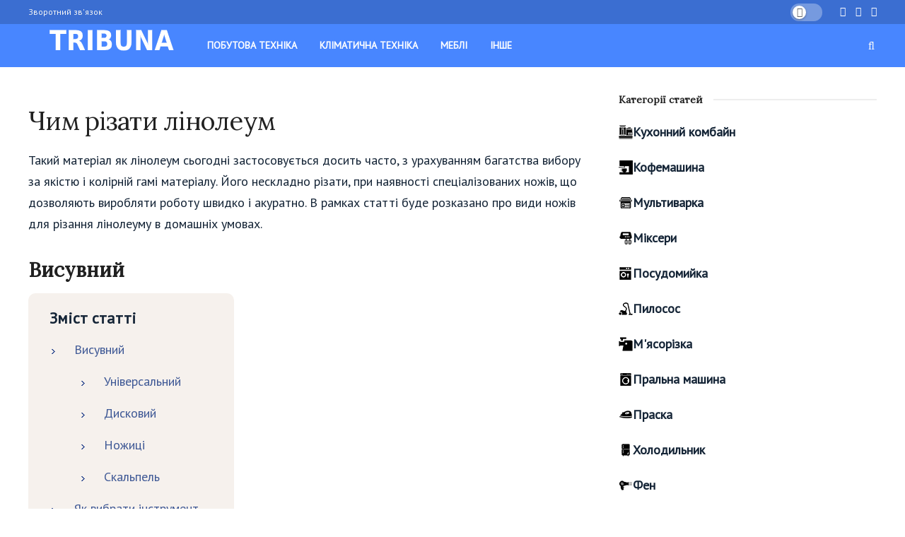

--- FILE ---
content_type: text/html; charset=UTF-8
request_url: https://tribuna.com.ua/1275-chim-rizati-linoleum-v-domashnikh-umovakh-vidi-nozhiv-ta-inshe.html
body_size: 15689
content:
<!DOCTYPE html>
<html lang="en-US">
<head>
    <meta charset="UTF-8">
    <meta name="viewport" content="width=device-width, initial-scale=1">
        <title>Чим різати лінолеум в домашніх умовах, види ножів та інше</title>
    <meta name="description" content="Лінолеум нескладно різати, при наявності спеціалізованих ножів, що дозволяють виробляти роботу швидко і акуратно. В рамках статті про них і піде мова.">
<meta name="csrf-param" content="_csrf">
<meta name="csrf-token" content="UP35aqapE6C64hVfNr-5NPhgR1D9GeCQQ8XxNdzTl2kZzJ4G7MRwlP2lfAx30ehksDItGa5v0_Ya9p9TprXaAQ==">

<link href="/public/css/style.css" rel="stylesheet">        <link rel='stylesheet' href='/public/css/af43096c.css' type='text/css' media='all' />
        <link rel='stylesheet' href='/public/css/additional.css' type='text/css' media='all' />
<script async src="https://pagead2.googlesyndication.com/pagead/js/adsbygoogle.js?client=ca-pub-3553725867342477"
     crossorigin="anonymous"></script>
</head>
<body class="home blog jnews jsc_normal">


<style>
    #toc_container li,#toc_container ul{margin:0;padding:0}#toc_container.no_bullets li,#toc_container.no_bullets ul,#toc_container.no_bullets ul li,.toc_widget_list.no_bullets,.toc_widget_list.no_bullets li{background:0 0;list-style-type:none;list-style:none}#toc_container.have_bullets li{padding-left:12px}#toc_container ul ul{margin-left:1.5em}#toc_container{background:#f9f9f9;border:1px solid #aaa;padding:10px;margin-bottom:1em;width:auto;display:table;font-size:95%}#toc_container.toc_light_blue{background:#edf6ff}#toc_container.toc_white{background:#fff}#toc_container.toc_black{background:#000}#toc_container.toc_transparent{background:none transparent}#toc_container p.toc_title{text-align:center;font-weight:700;margin:0;padding:0}#toc_container.toc_black p.toc_title{color:#aaa}#toc_container span.toc_toggle{font-weight:400;font-size:90%}#toc_container p.toc_title+ul.toc_list{margin-top:1em}.toc_wrap_left{float:left;margin-right:10px}.toc_wrap_right{float:right;margin-left:10px}#toc_container a{text-decoration:none;text-shadow:none}#toc_container a:hover{text-decoration:underline}.toc_sitemap_posts_letter{font-size:1.5em;font-style:italic}
</style>
<div class="jeg_ad jeg_ad_top jnews_header_top_ads">
    <div class='ads-wrapper '></div>
</div>
<div class="jeg_viewport">
        <div class="jeg_header_wrapper">
            <div class="jeg_header_instagram_wrapper"> </div>
            <div class="jeg_header normal">
                <div class="jeg_topbar jeg_container dark">
                    <div class="container">
                        <div class="jeg_nav_row">
                            <div class="jeg_nav_col jeg_nav_left jeg_nav_grow">
                                <div class="item_wrap jeg_nav_alignleft">
                                    <div class="jeg_nav_item">
                                        <ul class="jeg_menu jeg_top_menu">
                                            <li id="menu-item-29201" class="menu-item menu-item-type-post_type menu-item-object-page menu-item-29201"><a href="//tribuna.com.ua/contact">Зворотний зв'язок</a></li>
                                        </ul>
                                    </div>
                                </div>
                            </div>
                            <div class="jeg_nav_col jeg_nav_center jeg_nav_normal">
                                <div class="item_wrap jeg_nav_aligncenter"> </div>
                            </div>
                            <div class="jeg_nav_col jeg_nav_right jeg_nav_normal">
                                <div class="item_wrap jeg_nav_alignright">
                                    <div class="jeg_nav_item jeg_dark_mode">
                                        <label class="dark_mode_switch">
                                            <input type="checkbox" class="jeg_dark_mode_toggle"> <span class="slider round"></span> </label>
                                        <script>
                                            //$('body').removeClass('jnews-dark-mode');
                                        </script>
                                    </div>
                                    <div class="jeg_nav_item socials_widget jeg_social_icon_block nobg"> <a href="#" target='_blank' class="jeg_vk"><i class="fa fa-vk"></i> </a><a href="#" target='_blank' class="jeg_twitter"><i class="fa fa-twitter"></i> </a><a href="#" target='_blank' class="jeg_rss"><i class="fa fa-rss"></i> </a></div>
                                </div>
                            </div>
                        </div>
                    </div>
                </div>
                <div class="jeg_bottombar jeg_navbar jeg_container jeg_navbar_wrapper jeg_navbar_normal jeg_navbar_dark">
                    <div class="container">
                        <div class="jeg_nav_row">
                            <div class="jeg_nav_col jeg_nav_left jeg_nav_normal">
                                <div class="item_wrap jeg_nav_alignleft">
                                    <div class="jeg_nav_item jeg_logo jeg_desktop_logo">
                                        <h1 class="site-title"> <a href="//tribuna.com.ua" style="padding: 0 0 0 0;"> <img class='jeg_logo_img' src="data:image/svg+xml,%3Csvg%20xmlns='http://www.w3.org/2000/svg'%20viewBox='0%200%200%200'%3E%3C/svg%3E" alt="Гикер"data-light-src="//tribuna.com.ua/public/images/logogeeker.png" data-light-data-lazy-srcset="//tribuna.com.ua/public/images/logogeeker.png 1x, 2x" data-dark-src="//tribuna.com.ua/public/images/logogeeker.png" data-dark-data-lazy-srcset="//tribuna.com.ua/public/images/logogeeker.png 1x, //tribuna.com.ua/public/images/logogeeker.png 2x" data-lazy-src="//tribuna.com.ua/public/images/logogeeker.png"><noscript><img class='jeg_logo_img' src="//tribuna.com.ua/public/images/logogeeker.png" alt="Гикер"data-light-src="//tribuna.com.ua/public/images/logogeeker.png" data-light-srcset="//tribuna.com.ua/public/images/logogeeker.png 1x, 2x" data-dark-src="//tribuna.com.ua/public/images/logogeeker.png" data-dark-srcset="//tribuna.com.ua/public/images/logogeeker.png, //tribuna.com.ua/public/images/logogeeker.png 2x"></noscript> </a> </h1></div>
                                    <div class="jeg_main_menu_wrapper">
                                        <div class="jeg_nav_item jeg_mainmenu_wrap">
                                            <ul class="jeg_menu jeg_main_menu jeg_menu_style_4" data-animation="animate">
                                                <li id="menu-item-29205" class="menu-item menu-item-type-taxonomy menu-item-object-category menu-item-29205 bgnav" data-item-row="default"><a href="//tribuna.com.ua/pobutovoyi-tekhniki">Побутова техніка</a></li>
                                                <li id="menu-item-29207" class="menu-item menu-item-type-taxonomy menu-item-object-category menu-item-29207 bgnav" data-item-row="default"><a href="//tribuna.com.ua/klimatichna-tekhnika">Кліматична техніка</a></li>
                                                <li id="menu-item-29209" class="menu-item menu-item-type-taxonomy menu-item-object-category menu-item-29209 bgnav" data-item-row="default"><a href="//tribuna.com.ua/mebli">Меблі</a></li>
                                                <li id="menu-item-31322" class="menu-item menu-item-type-taxonomy menu-item-object-category menu-item-31322 bgnav" data-item-row="default"><a href="//tribuna.com.ua/bez-rubriki">Інше</a></li>
                                            </ul>
                                        </div>
                                    </div>
                                </div>
                            </div>
                            <div class="jeg_nav_col jeg_nav_center jeg_nav_normal">
                                <div class="item_wrap jeg_nav_aligncenter"> </div>
                            </div>
                            <div class="jeg_nav_col jeg_nav_right jeg_nav_grow">
                                <div class="item_wrap jeg_nav_alignright">
                                    <div class="jeg_nav_item jeg_search_wrapper search_icon jeg_search_popup_expand"> <a href="#" class="jeg_search_toggle"><i class="fa fa-search"></i></a>
                                        <form action="/search" method="get" class="jeg_search_form" target="_top">
                                            <input name="s" class="jeg_search_input" placeholder="Search..." type="text" value="" autocomplete="off">
                                            <button type="submit" class="jeg_search_button btn"><i class="fa fa-search"></i></button>
                                        </form>
                                        <div class="jeg_search_result jeg_search_hide with_result">
                                            <div class="search-result-wrapper"> </div>
                                            <div class="search-link search-noresult"> No Result </div>
                                            <div class="search-link search-all-button"> <i class="fa fa-search"></i> View All Result </div>
                                        </div>
                                    </div>
                                </div>
                            </div>
                        </div>
                    </div>
                </div>
            </div>
        </div>
        <div class="jeg_header_sticky">
            <div class="sticky_blankspace"></div>
            <div class="jeg_header normal">
                <div class="jeg_container">
                    <div data-mode="fixed" class="jeg_stickybar jeg_navbar jeg_navbar_wrapper jeg_navbar_normal jeg_navbar_dark">
                        <div class="container">
                            <div class="jeg_nav_row">
                                <div class="jeg_nav_col jeg_nav_left jeg_nav_grow">
                                    <div class="item_wrap jeg_nav_alignleft">
                                        <div class="jeg_main_menu_wrapper">
                                            <div class="jeg_nav_item jeg_mainmenu_wrap">
                                                <ul class="jeg_menu jeg_main_menu jeg_menu_style_4" data-animation="animate">
                                                    <li class="menu-item menu-item-type-taxonomy menu-item-object-category menu-item-29205 bgnav" data-item-row="default"><a href="//tribuna.com.ua/pobutovoyi-tekhniki">Побутова техніка</a></li>
                                                    <li class="menu-item menu-item-type-taxonomy menu-item-object-category menu-item-29207 bgnav" data-item-row="default"><a href="//tribuna.com.ua/klimatichna-tekhnika">Кліматична техніка</a></li>
                                                    <li class="menu-item menu-item-type-taxonomy menu-item-object-category menu-item-29209 bgnav" data-item-row="default"><a href="//tribuna.com.ua/mebli">Меблі</a></li>
                                                    <li class="menu-item menu-item-type-taxonomy menu-item-object-category menu-item-31322 bgnav" data-item-row="default"><a href="//tribuna.com.ua/bez-rubriki">Інше</a></li>
                                                </ul>
                                            </div>
                                        </div>
                                    </div>
                                </div>
                                <div class="jeg_nav_col jeg_nav_center jeg_nav_normal">
                                    <div class="item_wrap jeg_nav_aligncenter"> </div>
                                </div>
                                <div class="jeg_nav_col jeg_nav_right jeg_nav_normal">
                                    <div class="item_wrap jeg_nav_alignright">
                                        <div class="jeg_nav_item jeg_dark_mode">
                                            <label class="dark_mode_switch">
                                                <input type="checkbox" class="jeg_dark_mode_toggle"> <span class="slider round"></span> </label>
                                            <script>
                                              //  $('body').removeClass('jnews-dark-mode');
                                            </script>
                                        </div>
                                        <div class="jeg_nav_item socials_widget jeg_social_icon_block nobg"> <a href="#" target='_blank' class="jeg_vk"><i class="fa fa-vk"></i> </a><a href="#" target='_blank' class="jeg_twitter"><i class="fa fa-twitter"></i> </a><a href="#" target='_blank' class="jeg_rss"><i class="fa fa-rss"></i> </a></div>
                                        <div class="jeg_separator separator4"></div>
                                        <div class="jeg_nav_item jeg_search_wrapper search_icon jeg_search_popup_expand"> <a href="#" class="jeg_search_toggle"><i class="fa fa-search"></i></a>
                                            <form action="/search" method="get" class="jeg_search_form" target="_top">
                                                <input name="s" class="jeg_search_input" placeholder="Search..." type="text" value="" autocomplete="off">
                                                <button type="submit" class="jeg_search_button btn"><i class="fa fa-search"></i></button>
                                            </form>
                                            <div class="jeg_search_result jeg_search_hide with_result">
                                                <div class="search-result-wrapper"> </div>
                                                <div class="search-link search-noresult"> No Result </div>
                                                <div class="search-link search-all-button"> <i class="fa fa-search"></i> View All Result </div>
                                            </div>
                                        </div>
                                    </div>
                                </div>
                            </div>
                        </div>
                    </div>
                </div>
            </div>
        </div>
    <div class="jeg_navbar_mobile_wrapper">
        <div class="jeg_navbar_mobile" data-mode="scroll">
            <div class="jeg_mobile_bottombar jeg_mobile_midbar jeg_container dark">
                <div class="container">
                    <div class="jeg_nav_row">
                        <div class="jeg_nav_col jeg_nav_left jeg_nav_normal">
                            <div class="item_wrap jeg_nav_alignleft">
                                <div class="jeg_nav_item"> <a href="#" class="toggle_btn jeg_mobile_toggle"><i class="fa fa-bars"></i></a></div>
                            </div>
                        </div>
                        <div class="jeg_nav_col jeg_nav_center jeg_nav_grow">
                            <div class="item_wrap jeg_nav_aligncenter">
                                <div class="jeg_nav_item jeg_mobile_logo">
                                    <h1 class="site-title"> <a href="//tribuna.com.ua"> <img class='jeg_logo_img' src="data:image/svg+xml,%3Csvg%20xmlns='http://www.w3.org/2000/svg'%20viewBox='0%200%200%200'%3E%3C/svg%3E" data-lazy-srcset="//tribuna.com.ua/public/images/logogeeker.png 1x, //tribuna.com.ua/public/images/logogeeker.png 2x" alt="Гикер"data-light-src="//tribuna.com.ua/public/images/logogeeker.png" data-light-data-lazy-srcset="//tribuna.com.ua/public/images/logogeeker.png, //tribuna.com.ua/public/images/logogeeker.png 2x" data-dark-src="//tribuna.com.ua/public/images/logogeeker.png" data-dark-data-lazy-srcset="//tribuna.com.ua/public/images/logogeeker.png 1x, //tribuna.com.ua/public/images/logogeeker.png 2x" data-lazy-src="//tribuna.com.ua/public/images/logogeeker.png"><noscript><img class='jeg_logo_img' src="//tribuna.com.ua/public/images/logogeeker.png" srcset="//tribuna.com.ua/public/images/logogeeker.png 1x, //tribuna.com.ua/public/images/logogeeker.png 2x" alt="Гикер"data-light-src="//tribuna.com.ua/public/images/logogeeker.png" data-light-srcset="//tribuna.com.ua/public/images/logogeeker.png 1x, //tribuna.com.ua/public/images/logogeeker.png 2x" data-dark-src="//tribuna.com.ua/public/images/logogeeker.png" data-dark-srcset="//tribuna.com.ua/public/images/logogeeker.png 1x, //tribuna.com.ua/public/images/logogeeker.png 2x"></noscript> </a> </h1></div>
                            </div>
                        </div>
                        <div class="jeg_nav_col jeg_nav_right jeg_nav_normal">
                            <div class="item_wrap jeg_nav_alignright">
                                <div class="jeg_nav_item jeg_search_wrapper jeg_search_popup_expand"> <a href="#" class="jeg_search_toggle"><i class="fa fa-search"></i></a>
                                    <form action="/search" method="get" class="jeg_search_form" target="_top">
                                        <input name="s" class="jeg_search_input" placeholder="Search..." type="text" value="" autocomplete="off">
                                        <button type="submit" class="jeg_search_button btn"><i class="fa fa-search"></i></button>
                                    </form>
                                    <div class="jeg_search_result jeg_search_hide with_result">
                                        <div class="search-result-wrapper"> </div>
                                        <div class="search-link search-noresult"> No Result </div>
                                        <div class="search-link search-all-button"> <i class="fa fa-search"></i> View All Result </div>
                                    </div>
                                </div>
                            </div>
                        </div>
                    </div>
                </div>
            </div>
        </div>
        <div class="sticky_blankspace" style="height: 60px;"></div>
    </div>
    <div class="jeg_main ">
        <div id="ftwp-postcontent" class="post_content_st">

<div class="jeg_container">
<div class="jeg_content jeg_singlepage">
<div class="container">
<div class="row">
<div class="jeg_main_content col-md-8">

    
				<h1>Чим різати лінолеум</h1>
				<div class="js-mediator-article">
					<p>Такий матеріал як лінолеум сьогодні застосовується досить часто, з урахуванням багатства вибору за якістю і колірній гамі матеріалу. Його нескладно різати, при наявності спеціалізованих ножів, що дозволяють виробляти роботу швидко і акуратно. В рамках статті буде розказано про види ножів для різання лінолеуму в домашніх умовах.</p>

<h2><span id="i"><strong>Висувний</strong></span></h2><div id="toc_container" class="no_bullets"><p class="toc_title">Зміст статті</p><ul class="toc_list"><li><a href="#i">Висувний</a><ul><li><a href="#i-2">Універсальний</a></li><li><a href="#i-3">Дисковий</a></li><li><a href="#i-4">Ножиці</a></li><li><a href="#i-5">Скальпель</a></li></ul></li><li><a href="#i-6">Як вибрати інструмент</a></li></ul></div>

<p>Дана різновид ще має назву будівельного ножа. Конструкція дозволяє регулювати довжину леза, при необхідності вкорочувати його в процесі зносу по лініях зламу, нанесеним на поверхню різака. При повному зносі леза його легко замінити. Зовні конструкція нагадує звичайний канцелярський ніж для різання паперу, тільки більш міцна і надійна. Підходить для різання оргаліту, лінолеуму, шпалер і багатьох інших подібних матеріалів. Кріплення здійснюється за рахунок регулювального гвинтика, при віддачі якого виробляють заміну зношеного леза. При роботі ножем даної конструкції слід контролювати його хід і вести строго по лінійці, оскільки він досить легко йде в бік від наміченої лінії відрізу.</p>
<p><img src="data:image/svg+xml,%3Csvg%20xmlns='http://www.w3.org/2000/svg'%20viewBox='0%200%200%200'%3E%3C/svg%3Er" data-lazy-src="https://cdn.tribuna.com.ua/uploads/1276/1276-545683664_w640_h640_cid1447687_pid354406944-ae96c84e-1024x768.jpg"></p>
<h3><span id="i-2"><strong>Універсальний</strong></span></h3>
<p>Як правило, даний вид ножа оснащується двома ріжучими кромками, паралельно і під гострим кутом до рукояті. Набагато міцніше висувного, і як правило, не має змінного леза, а передбачає заточку. Виготовляють також варіанти зі змінними лезами, але це швидше виняток. Підходить, крім того, щоб різати лінолеум, для шкіри, гуми, текстоліту невеликої товщини. Зручний в роботі, їм можна навіть різати по дереву при наявності певних навичок.</p>
<p><img src="data:image/svg+xml,%3Csvg%20xmlns='http://www.w3.org/2000/svg'%20viewBox='0%200%200%200'%3E%3C/svg%3Er" data-lazy-src="https://cdn.tribuna.com.ua/uploads/1276/1276-ce49aa0de3c6769d0cfcef033419867c.jpg"></p>

<p>Крім універсальних, існують спеціалізовані ножі для різання лінолеуму з характерною для них формою леза у вигляді півмісяця або гака. Дана форма дозволяє акуратно підрізати кути підлогового покриття, а також видаляти надлишки клею з поверхні лінолеуму. Вимагає певних навичок роботи з подібним видом інструменту.</p>
<h3><span id="i-3"><strong>Дисковий</strong></span></h3>
<p>Якщо є необхідність розпускати відразу кілька шарів лінолеуму, шкіри або тканини, можна скористатися дисковим ножем. Для точного різання рекомендується краю розрізається прикріпити за допомогою скотча або двосторонньої клейкої стрічки до робочої поверхні, на якій здійснюється розкрій.</p>

<p><img src="data:image/svg+xml,%3Csvg%20xmlns='http://www.w3.org/2000/svg'%20viewBox='0%200%200%200'%3E%3C/svg%3Er" data-lazy-src="https://cdn.tribuna.com.ua/uploads/1276/1276-560500c0afd3d-e1547824949797.jpeg"></p>
<p>Зовні дисковий ніж представляє собою гостро заточений сталевий ролик на пластиковій зігнутої рукояті. Завдяки такій конструкції інструмент не бгає матеріал, що розрізається, при відносно невеликому натиску ріжеться навіть кілька шарів. Нерідко по гостроті та ефективності даний інструмент значно перевершує ножиці. Ще одне достоїнство – можливість зміни роликового ножа в разі, якщо він затупиться або зламається.</p>
<h3><span id="i-4"><strong>Ножиці</strong></span></h3>
<p>Для різання підлогових покриттів при укладанні, в принципі, підійдуть і звичайні, кравецькі ножиці, при умови що вони добре наточені, але для цих цілей існує спеціалізований інструмент. Зовні такі ножиці більше нагадують секатор, причому ручка розташована під кутом до ріжучої кромки, нерідко пильного типу. Дана конструкція забезпечує надійність і зручність при роботі. Крім лінолеуму, дозволяють з легкістю рівно різати пластик і ковролін. Ціна виробу залежить від його якості, мало-мальськи професійний інструмент обійдеться приблизно в тисячу рублів. Перевага перед звичайними кравецькими ножицями в тому, що спеціалізований інструмент не закушує лінолеум і не відходить в сторону, в результаті виходить значно більш акуратний рез.</p>

<p><img src="data:image/svg+xml,%3Csvg%20xmlns='http://www.w3.org/2000/svg'%20viewBox='0%200%200%200'%3E%3C/svg%3Er" data-lazy-src="https://cdn.tribuna.com.ua/uploads/1276/1276-nozhnicy-rezki-metalla-ruchnye-jelektricheskie-4.jpg"></p>
<h3><span id="i-5"><strong>Скальпель</strong></span></h3>
<p>Сам по собі дуже гострий інструмент, що виготовляється, як правило, з високоякісної сталі, і багато в чому методика роботи з ним схожа з роботою будівельним ножем, за винятком того, що скальпель призначений для більш тонкої роботи, наприклад, з м'якими тканинами в хірургії. Як правило, можливості зміни леза не передбачається, зате є можливість неодноразової заточування. Тому його застосування може бути обумовлено тим, що потрібно провести не так багато різів, щоб обзаводитися спеціалізованим інструментом, а скальпель у господарстві є. Як варіант – немає економічної доцільності купівлі ножів для лінолеуму зважаючи нечастого їх подальшого застосування.</p>
<p><img src="data:image/svg+xml,%3Csvg%20xmlns='http://www.w3.org/2000/svg'%20viewBox='0%200%200%200'%3E%3C/svg%3Er" data-lazy-src="https://cdn.tribuna.com.ua/uploads/1276/1276-Gomogennyj-linoleum-legko-rezhetsya-v-lyubom-napravlenii.jpg"></p>
<h2><span id="i-6"><strong>Як вибрати інструмент</strong></span></h2>

<p>При виборі інструменту слід звернути увагу на наступні фактори:</p>
<ul>
<li>міцність і надійність рукоятки, оскільки при поганому її якості вона може зламатися при досить сильному натиску;</li>
<li>наявність в комплекті змінних лез у разі, якщо їх заміна передбачена конструкцією ножа;</li>
<li>достатню товщину, а відповідно і міцність різальної кромки у змінних лез будівельних ножів;</li>
<li>наявність навичок роботи тим або іншим видом інструменту;</li>
<li>товщину та міцність, розрізає підлогового покриття, їй і буде обумовлений остаточний вибір.</li>
</ul>
<blockquote><p>Увага! Якість різу забезпечується не стільки зручністю, міцністю та заточки ножа, скільки правильністю і чіткістю попередньої розмітки. Вірно сказано – сім разів відміряй і один раз дай відрізати кому-небудь іншому.</p></blockquote>



				</div>
			    </div>
    <div class="jeg_sidebar left jeg_sticky_sidebar col-sm-4">
        <div class="widget widget_jnews_module_block_21" id="jnews_module_block_21-3">
            <div class="jeg_postblock_21 jeg_postblock jeg_module_hook jeg_pagination_disable jeg_col_1o3 jnews_module_36450_0_5d8c816aca182 normal " data-unique="jnews_module_36450_0_5d8c816aca182">






                <div class="jeg_block_heading jeg_block_heading_5 jeg_subcat_right">
                    <h3 class="jeg_block_title"><span>Категорії статей</span></h3> </div>
                <div class="jeg_block_container">
                    <div class="jeg_posts jeg_load_more_flag">
                        <div class="widget" id="nav_menu-2"><div class="menu-new_menu_bt_home-container"><ul id="menu-new_menu_bt_home" class="menu"><li id="menu-item-30902" class="ic1 menu-item menu-item-type-taxonomy menu-item-object-category menu-item-30902"><a href="//tribuna.com.ua/kukhonnikh-kombaynakh">Кухонний комбайн</a></li>
                                    <li id="menu-item-30901" class="ic2 menu-item menu-item-type-taxonomy menu-item-object-category menu-item-30901"><a href="//tribuna.com.ua/kavomashini">Кофемашина</a></li>
                                    <li id="menu-item-30905" class="ic3 menu-item menu-item-type-taxonomy menu-item-object-category menu-item-30905"><a href="//tribuna.com.ua/multivarka">Мультиварка</a></li>
                                    <li id="menu-item-30904" class="ic4 menu-item menu-item-type-taxonomy menu-item-object-category menu-item-30904"><a href="//tribuna.com.ua/mikseri">Міксери</a></li>
                                    <li id="menu-item-30907" class="ic5 menu-item menu-item-type-taxonomy menu-item-object-category menu-item-30907"><a href="//tribuna.com.ua/posudomiyok">Посудомийка</a></li>
                                    <li id="menu-item-30908" class="ic6 menu-item menu-item-type-taxonomy menu-item-object-category menu-item-30908"><a href="//tribuna.com.ua/pilososi">Пилосос</a></li>
                                    <li id="menu-item-30906" class="ic7 menu-item menu-item-type-taxonomy menu-item-object-category menu-item-30906"><a href="//tribuna.com.ua/myasorubki">М'ясорізка</a></li>
                                    <li id="menu-item-30909" class="ic8 menu-item menu-item-type-taxonomy menu-item-object-category menu-item-30909"><a href="//tribuna.com.ua/pralna-mashina">Пральна машина</a></li>
                                    <li id="menu-item-30910" class="ic9 menu-item menu-item-type-taxonomy menu-item-object-category menu-item-30910"><a href="//tribuna.com.ua/praska">Праска</a></li>
                                    <li id="menu-item-30912" class="ic10 menu-item menu-item-type-taxonomy menu-item-object-category menu-item-30912"><a href="//tribuna.com.ua/kholodilnik">Холодильник</a></li>
                                    <li id="menu-item-30911" class="ic11 menu-item menu-item-type-taxonomy menu-item-object-category menu-item-30911"><a href="//tribuna.com.ua/fen">Фен</a></li>
                                    <li id="menu-item-30913" class="ic12 menu-item menu-item-type-taxonomy menu-item-object-category menu-item-30913"><a href="//tribuna.com.ua/chayniki">Чайник</a></li>
                                    <li id="menu-item-30915" class="ic13 menu-item menu-item-type-taxonomy menu-item-object-category menu-item-30915"><a href="//tribuna.com.ua/yogurtnitsi">Йогуртница</a></li>
                                    <li id="menu-item-30914" class="ic14 menu-item menu-item-type-taxonomy menu-item-object-category menu-item-30914"><a href="//tribuna.com.ua/termos">Термос</a></li>
                                    <li id="menu-item-30916" class="ic15 menu-item menu-item-type-taxonomy menu-item-object-category menu-item-30916"><a href="//tribuna.com.ua/kuler">Кулер</a></li>
                                </ul></div></div>
                    </div>
                    <div class='module-overlay'>
                        <div class='preloader_type preloader_dot'>
                            <div class="module-preloader jeg_preloader dot"> <span></span><span></span><span></span> </div>
                            <div class="module-preloader jeg_preloader circle">
                                <div class="jnews_preloader_circle_outer">
                                    <div class="jnews_preloader_circle_inner"></div>
                                </div>
                            </div>
                            <div class="module-preloader jeg_preloader square">
                                <div class="jeg_square">
                                    <div class="jeg_square_inner"></div>
                                </div>
                            </div>
                        </div>
                    </div>
                </div>
                <div class="jeg_block_navigation">
                    <div class='navigation_overlay'>
                        <div class='module-preloader jeg_preloader'><span></span><span></span><span></span></div>
                    </div>
                </div>
            </div>
        </div>



    </div>

</div>
</div>
</div>
</div>







        </div>
    </div>
    <div class="footer-holder" id="footer" data-id="footer">
        <div class="jeg_footer jeg_footer_1 normal">
            <div class="jeg_footer_container jeg_container">
                <div class="jeg_footer_content">
                    <div class="container">
                        <div class="row">
                            <div class="jeg_footer_primary clearfix">
                                <div class="col-md-12 footer_column">
                                    <div class="footer_widget widget_categories" id="categories-3">
                                        <div class="jeg_footer_heading jeg_footer_heading_1">
                                            <h3 class="jeg_footer_title"><span>Рубрика</span></h3></div>
                                        <ul>
                                            <li class="cat-item cat-item-195"><a href="//tribuna.com.ua/pobutovoyi-tekhniki" style="text-transform:uppercase" title="Побутова техніка">Побутова техніка</a></li>
                                                    <li><a href="//tribuna.com.ua/aerogril">Аерогриль</a></li>
                                                    <li><a href="//tribuna.com.ua/blender">Блендер</a></li>
                                                    <li><a href="//tribuna.com.ua/mlinnitsi">Млинниці</a></li>
                                                    <li><a href="//tribuna.com.ua/chayniki">Чайники</a></li>
                                                    <li><a href="//tribuna.com.ua/distilyatori">Дистилятори</a></li>
                                                    <li><a href="//tribuna.com.ua/dukhovikh-shafakh">Духові шафи</a></li>
                                                    <li><a href="//tribuna.com.ua/elektrogrili">Електрогрилі</a></li>
                                                    <li><a href="//tribuna.com.ua/elektronni-vagi">Електронні ваги</a></li>
                                                    <li><a href="//tribuna.com.ua/epilyator">Епілятор</a></li>
                                                    <li><a href="//tribuna.com.ua/fen">Фен</a></li>
                                                    <li><a href="//tribuna.com.ua/filtri-dlya-vodi">Фільтри для води</a></li>
                                                    <li><a href="//tribuna.com.ua/fotoepilyator">Фотоепілятор</a></li>
                                                    <li><a href="//tribuna.com.ua/frityurnitsi">Фритюрниці</a></li>
                                                    <li><a href="//tribuna.com.ua/prasuvalna-doshka">Прасувальна дошка</a></li>
                                                    <li><a href="//tribuna.com.ua/khlibnitsi">Хлібниці</a></li>
                                                    <li><a href="//tribuna.com.ua/khlibopichok">Хлібопічки</a></li>
                                                    <li><a href="//tribuna.com.ua/kholodilnik">Холодильник</a></li>
                                                    <!--<li><a href="//tribuna.com.ua/kholodilni-vitrini">Холодильні вітрини</a></li>-->
                                                    <li><a href="//tribuna.com.ua/ingalyator">Інгалятор</a></li>
                                                    <li><a href="//tribuna.com.ua/yogurtnitsi">Йогуртниці</a></li>
                                                    <li><a href="//tribuna.com.ua/kavomashini">Кавомашини</a></li>
                                                    <li><a href="//tribuna.com.ua/kofemolka">Кофемолка</a></li>
                                                    <li><a href="//tribuna.com.ua/kavovarka">Кавоварка</a></li>
                                                    <li><a href="//tribuna.com.ua/konditsioner">Кондиціонер</a></li>
                                                    <li><a href="//tribuna.com.ua/kukhonni-mashini">Кухонні машини</a></li>
                                                    <li><a href="//tribuna.com.ua/kukhonni-vagi">Кухонні ваги</a></li>
                                                    <li><a href="//tribuna.com.ua/kukhonnikh-kombaynakh">Кухонні комбайни.</a></li>
                                                    <li><a href="//tribuna.com.ua/kuler">Кулер</a></li>
                                                    <li><a href="//tribuna.com.ua/mashinka-dlya-strizhki">Машинка для стрижки</a></li>
                                                    <li><a href="//tribuna.com.ua/masazher">Масажер</a></li>
                                                    <li><a href="//tribuna.com.ua/mikrokhvilova-pich">Мікрохвильова піч</a></li>
                                                    <li><a href="//tribuna.com.ua/mikseri">Міксери</a></li>
                                                    <li><a href="//tribuna.com.ua/morozilni-kameri">Морозильні камери</a></li>
                                                    <li><a href="//tribuna.com.ua/multivarka">Мультиварка</a></li>
                                                    <li><a href="//tribuna.com.ua/myasorubki">М'ясорубках</a></li>
                                                    <li><a href="//tribuna.com.ua/pidlogovi-vagi">Підлогові ваги</a></li>
                                                    <!--<li><a href="//tribuna.com.ua/oreshnitsy">Орешниці</a></li>-->
                                                    <li><a href="//tribuna.com.ua/osushuvachi-povitrya">Осушувачі повітря</a></li>
                                                    <li><a href="//tribuna.com.ua/vidparyuvachi">Відпарювачі</a></li>
                                                    <li><a href="//tribuna.com.ua/overlok">Оверлок</a></li>
                                                    <li><a href="//tribuna.com.ua/ovocherizka">Овочерізка</a></li>
                                                    <li><a href="//tribuna.com.ua/parogeneratorakh">Парогенератори</a></li>
                                                    <li><a href="//tribuna.com.ua/paroochishchuvachi">Пароочищувачі</a></li>
                                                    <li><a href="//tribuna.com.ua/parovarok">Пароварки</a></li>
                                                    <li><a href="//tribuna.com.ua/parovi-shvabri">Парові швабри</a></li>
                                                    <!--<li><a href="//tribuna.com.ua/parovi-stantsiyi">Парові станції</a></li>-->
                                                    <li><a href="//tribuna.com.ua/pechi">Печі</a></li>
                                                    <li><a href="//tribuna.com.ua/pliti">Плити</a></li>
                                                    <li><a href="//tribuna.com.ua/ployka">Плойка</a></li>
                                                    <li><a href="//tribuna.com.ua/rushnikosushki">Рушникосушки</a></li>
                                                    <li><a href="//tribuna.com.ua/posudomiyok">Посудомийкі</a></li>
                                                    <li><a href="//tribuna.com.ua/pilososi">Пилососи</a></li>
                                                    <li><a href="//tribuna.com.ua/sendvichnitsy">Сендвичниці</a></li>
                                                    <li><a href="//tribuna.com.ua/shveyna-mashinka">Швейна машинка</a></li>
                                                    <li><a href="//tribuna.com.ua/skorovarka">Скороварка</a></li>
                                                    <li><a href="//tribuna.com.ua/sokovizhimalki">Соковижималки</a></li>
                                                    <li><a href="//tribuna.com.ua/pralna-mashina">Пральна машина</a></li>
                                                    <!--<li><a href="//tribuna.com.ua/susharka-dlya-ruk">Сушарка для рук</a></li>-->
                                                    <li><a href="//tribuna.com.ua/pro-sushilni-mashini">Сушильні машини</a></li>
                                                    <li><a href="//tribuna.com.ua/sushki-dlya-fruktiv-i-ovochiv">Сушки для фруктів і овочів</a></li>
                                                    <li><a href="//tribuna.com.ua/termos">Термос</a></li>
                                                    <li><a href="//tribuna.com.ua/praska">Праски</a></li>
                                                    <li><a href="//tribuna.com.ua/pro-zvolozhuvachi-povitrya">Зволожувачі повітря</a></li>
                                                    <li><a href="//tribuna.com.ua/vafelnitsi">Вафельниці</a></li>
                                                    <li><a href="//tribuna.com.ua/statti-na-temu-varilnikh-paneley">Варильні панелі</a></li>
                                                    <li><a href="//tribuna.com.ua/ventilyatori">Вентилятори</a></li>
                                                    <li><a href="//tribuna.com.ua/vagi">Ваги</a></li>
                                                    <li><a href="//tribuna.com.ua/vetchinnitsa">Ветчинница</a></li>
                                                    <li><a href="//tribuna.com.ua/vinniy-shafa-i-servant">Винний шафа і сервант</a></li>
                                                    <li><a href="//tribuna.com.ua/vozdukhoochistitel">Воздухоочиститель</a></li>
                                                    <li><a href="//tribuna.com.ua/pro-vityazhkakh">Витяжки</a></li>

                                            <li class="cat-item cat-item-377"><a href="//tribuna.com.ua/klimatichna-tekhnika" style="text-transform:uppercase">Кліматична техніка</a></li>

                                            <li><a href="//tribuna.com.ua/pro-elektrokamini">Електрокаміни</a></li>
                                            <li><a href="//tribuna.com.ua/gazovi-obigrivachi">Газові обігрівачі</a></li>
                                            <li><a href="//tribuna.com.ua/infrachervoni-obigrivachi">Інфрачервоні обігрівачі</a></li>
                                            <li><a href="//tribuna.com.ua/ionizator-povitrya">Іонізатор повітря</a></li>
                                            <li><a href="//tribuna.com.ua/konvektori">Конвектори</a></li>
                                            <li><a href="//tribuna.com.ua/kotel">Котел</a></li>
                                            <li><a href="//tribuna.com.ua/maslyani-radiatori">Масляні радіатори</a></li>
                                            <li><a href="//tribuna.com.ua/obigrivachi">Обігрівачі</a></li>
                                            <li><a href="//tribuna.com.ua/ozonator">Озонатор</a></li>
                                            <li><a href="//tribuna.com.ua/teploventilyatori">Тепловентилятори</a></li>
                                            <li><a href="//tribuna.com.ua/teplovi-garmati">Теплові гармати</a></li>
                                            <li><a href="//tribuna.com.ua/teplovi-zavisi">Теплові завіси</a></li>
                                            <li><a href="//tribuna.com.ua/vodonagrivachi">Водонагрівачі</a></li>

                                            <li class="cat-item cat-item-375"><a href="//tribuna.com.ua/mebli" style="text-transform:uppercase">Меблі</a></li>

                                            <li><a href="//tribuna.com.ua/banketka">Банкетка</a></li>
                                            <li><a href="//tribuna.com.ua/bufet">Буфет</a></li>
                                            <li><a href="//tribuna.com.ua/divan">Диван</a></li>
                                            <li><a href="//tribuna.com.ua/kanape">Канапе</a></li>
                                            <li><a href="//tribuna.com.ua/komod">Комод</a></li>
                                            <li><a href="//tribuna.com.ua/krislo">Крісло</a></li>
                                            <li><a href="//tribuna.com.ua/lizhko">Ліжко</a></li>
                                            <li><a href="//tribuna.com.ua/lizhechko">Ліжечко</a></li>
                                            <li><a href="//tribuna.com.ua/kukhonniy-garnitur">Кухонний гарнітур</a></li>
                                            <li><a href="//tribuna.com.ua/kushetka">Кушетка</a></li>
                                            <li><a href="//tribuna.com.ua/manezh">Манеж</a></li>
                                            <li><a href="//tribuna.com.ua/parta">Парта</a></li>
                                            <li><a href="//tribuna.com.ua/polku">Полку</a></li>
                                            <li><a href="//tribuna.com.ua/puf">Пуф</a></li>
                                            <!--<li><a href="//tribuna.com.ua/shezlong">Шезлонг</a></li>-->
                                            <li><a href="//tribuna.com.ua/shifonier">Шифоньєр</a></li>
                                            <li><a href="//tribuna.com.ua/shirma">Ширма</a></li>
                                            <li><a href="//tribuna.com.ua/shafa">Шафа</a></li>
                                            <li><a href="//tribuna.com.ua/lava">Лава</a></li>
                                            <li><a href="//tribuna.com.ua/sofa">Софа</a></li>
                                            <li><a href="//tribuna.com.ua/stil">Стіл</a></li>
                                            <li><a href="//tribuna.com.ua/stilets">Стілець</a></li>
                                            <li><a href="//tribuna.com.ua/taburet">Табурет</a></li>
                                            <li><a href="//tribuna.com.ua/takhta">Тахта</a></li>
                                            <li><a href="//tribuna.com.ua/tryumo">Трюмо</a></li>
                                            <li><a href="//tribuna.com.ua/tumba">Тумба</a></li>
                                            <li><a href="//tribuna.com.ua/vishalka">Вішалка</a></li>
                                            <li><a href="//tribuna.com.ua/dzerkalo">Дзеркало</a></li>

                                            <li class="cat-item cat-item-374"><a href="//tribuna.com.ua/bez-rubriki">Інше</a></li>

                                            <li><a href="//tribuna.com.ua/dekor">Декор</a></li>
                                            <li><a href="//tribuna.com.ua/dushova-kabina">Душова кабіна</a></li>
                                            <li><a href="//tribuna.com.ua/elektrobritvi">Електробритви</a></li>
                                            <li><a href="//tribuna.com.ua/elektronika">Електроніка</a></li>
                                            <li><a href="//tribuna.com.ua/domashniy-kinoteatr">Домашній кінотеатр</a></li>
                                            <li><a href="//tribuna.com.ua/dzhoystik">Джойстик</a></li>
                                            <li><a href="//tribuna.com.ua/elektronna-kniga">Електронна книга</a></li>
                                            <li><a href="//tribuna.com.ua/fitnes-brasleti">Фітнес браслети</a></li>
                                            <li><a href="//tribuna.com.ua/klaviatura">Клавіатура</a></li>
                                            <li><a href="//tribuna.com.ua/kolonki">Колонки</a></li>
                                            <li><a href="//tribuna.com.ua/kompyuterna-mishka">Комп'ютерна мишка</a></li>
                                            <li><a href="//tribuna.com.ua/laminator">Ламінатор</a></li>
                                            <li><a href="//tribuna.com.ua/bfp">БФП</a></li>
                                            <li><a href="//tribuna.com.ua/mikrofon">Мікрофон</a></li>
                                            <li><a href="//tribuna.com.ua/monitori">Монітори</a></li>
                                            <li><a href="//tribuna.com.ua/muzichniy-tsentr">Музичний центр</a></li>
                                            <li><a href="//tribuna.com.ua/navushniki">Навушники</a></li>
                                            <li><a href="//tribuna.com.ua/noutbuk">Ноутбук</a></li>
                                            <li><a href="//tribuna.com.ua/planshet">Планшет</a></li>
                                            <li><a href="//tribuna.com.ua/printer">Принтер</a></li>
                                            <li><a href="//tribuna.com.ua/router">Роутер</a></li>
                                            <li><a href="//tribuna.com.ua/skaner">Сканер</a></li>
                                            <li><a href="//tribuna.com.ua/gamak">Гамак</a></li>
                                            <li><a href="//tribuna.com.ua/instrumenti">Інструменти</a></li>
                                            <li><a href="//tribuna.com.ua/vikrutka">Викрутка</a></li>
                                            <li><a href="//tribuna.com.ua/pro-kontaktnikh-linzakh">Контактні лінзи</a></li>
                                            <li><a href="//tribuna.com.ua/koptilnya">Коптильня</a></li>
                                            <li><a href="//tribuna.com.ua/kukhnya">Кухня</a></li>
                                            <li><a href="//tribuna.com.ua/layfkhaki">Лайфхаки</a></li>
                                            <li><a href="//tribuna.com.ua/lampa">Лампа</a></li>
                                            <li><a href="//tribuna.com.ua/skhodi">Сходи</a></li>
                                            <li><a href="//tribuna.com.ua/mangal">Мангал</a></li>
                                            <li><a href="//tribuna.com.ua/matratsakh">Матраци</a></li>
                                            <li><a href="//tribuna.com.ua/miyka">Мийка</a></li>
                                            <li><a href="//tribuna.com.ua/nozhitsi">Ножиці</a></li>
                                            <li><a href="//tribuna.com.ua/vikna">Вікна</a></li>
                                            <li><a href="//tribuna.com.ua/pidlogi">Підлоги</a></li>
                                            <li><a href="//tribuna.com.ua/kovrolin">Ковролін</a></li>
                                            <li><a href="//tribuna.com.ua/kilim">Килим</a></li>
                                            <li><a href="//tribuna.com.ua/laminat">Ламінат</a></li>
                                            <li><a href="//tribuna.com.ua/linoleum">Лінолеум</a></li>
                                            <li><a href="//tribuna.com.ua/palas">Палас</a></li>
                                            <li><a href="//tribuna.com.ua/parket">Паркет</a></li>
                                            <li><a href="//tribuna.com.ua/parketna-doshka">Паркетна дошка</a></li>
                                            <li><a href="//tribuna.com.ua/plitka">Плитка</a></li>
                                            <li><a href="//tribuna.com.ua/posud">Посуд</a></li>
                                            <li><a href="//tribuna.com.ua/kastruli">Каструлі</a></li>
                                            <li><a href="//tribuna.com.ua/stolovi-priladi">Столові прилади</a></li>
                                            <li><a href="//tribuna.com.ua/sad-i-gorod">Сад і город</a></li>
                                            <li><a href="//tribuna.com.ua/ovochi">Овочі</a></li>
                                            <li><a href="//tribuna.com.ua/kviti-sadovi">Квіти садові</a></li>
                                            <li><a href="//tribuna.com.ua/seyf">Сейф</a></li>
                                            <li><a href="//tribuna.com.ua/spalnya">Спальня</a></li>
                                            <li><a href="//tribuna.com.ua/skrinya">Скриня</a></li>
                                            <li><a href="//tribuna.com.ua/televizor">Телевізор</a></li>
                                            <li><a href="//tribuna.com.ua/torsher">Торшер</a></li>
                                            <li><a href="//tribuna.com.ua/tualet">Туалет</a></li>
                                            <li><a href="//tribuna.com.ua/vanna">Ванна</a></li>
                                            <li><a href="//tribuna.com.ua/dushova">Душова</a></li>
                                            <li><a href="//tribuna.com.ua/zmishuvach">Змішувач</a></li>
                                            <li><a href="//tribuna.com.ua/yalinka">Ялинка</a></li>
                                        </ul>
                                    </div>
                                </div>
                                <div class="col-md-4 footer_column"> </div>
                                <div class="col-md-4 footer_column"> </div>
                            </div>
                        </div>
                        <div class="jeg_footer_secondary clearfix">
                            <div class="footer_right">
                                <ul class="jeg_menu_footer">
                                    <li id="menu-item-29646" class="menu-item menu-item-type-post_type menu-item-object-page menu-item-29646"><a href="//tribuna.com.ua/terms">Угода користувача</a></li>
                                </ul>
                            </div>
                            <p class="copyright"> © 2019 tribuna.com.ua. Всі права захищені! </p>
                        </div>
                    </div>
                </div>
            </div>
        </div>
    </div>
    <div class="jscroll-to-top"> <a href="#back-to-top" class="jscroll-to-top_link"><i class="fa fa-angle-up"></i></a> </div>
</div>
<div id="jeg_off_canvas" class="normal"> <a href="#" class="jeg_menu_close"><i class="jegicon-cross"></i></a>
    <div class="jeg_bg_overlay"></div>
    <div class="jeg_mobile_wrapper">
        <div class="nav_wrap">
            <div class="item_main">
                <div class="jeg_aside_item jeg_search_wrapper jeg_search_no_expand square"> <a href="#" class="jeg_search_toggle"><i class="fa fa-search"></i></a>
                    <form action="/search" method="get" class="jeg_search_form" target="_top">
                        <input name="s" class="jeg_search_input" placeholder="Search..." type="text" value="" autocomplete="off">
                        <button type="submit" class="jeg_search_button btn"><i class="fa fa-search"></i></button>
                    </form>
                    <div class="jeg_search_result jeg_search_hide with_result">
                        <div class="search-result-wrapper"> </div>
                        <div class="search-link search-noresult"> No Result </div>
                        <div class="search-link search-all-button"> <i class="fa fa-search"></i> View All Result </div>
                    </div>
                </div>
                <div class="jeg_aside_item">
                    <ul class="jeg_mobile_menu">
                        <li id="menu-item-29214" class="menu-item menu-item-type-taxonomy menu-item-object-category menu-item-29214"><a href="//tribuna.com.ua/pobutovoyi-tekhniki" title="Побутова техніка">Побутова техніка</a>
                            <ul>
                                <li><a href="//tribuna.com.ua/aerogril">Аерогриль</a></li>
                                <li><a href="//tribuna.com.ua/blender">Блендер</a></li>
                                <li><a href="//tribuna.com.ua/mlinnitsi">Млинниці</a></li>
                                <li><a href="//tribuna.com.ua/chayniki">Чайники</a></li>
                                <li><a href="//tribuna.com.ua/distilyatori">Дистилятори</a></li>
                                <li><a href="//tribuna.com.ua/dukhovikh-shafakh">Духові шафи</a></li>
                                <li><a href="//tribuna.com.ua/elektrogrili">Електрогрилі</a></li>
                                <li><a href="//tribuna.com.ua/elektronni-vagi">Електронні ваги</a></li>
                                <li><a href="//tribuna.com.ua/epilyator">Епілятор</a></li>
                                <li><a href="//tribuna.com.ua/fen">Фен</a></li>
                                <li><a href="//tribuna.com.ua/filtri-dlya-vodi">Фільтри для води</a></li>
                                <li><a href="//tribuna.com.ua/fotoepilyator">Фотоепілятор</a></li>
                                <li><a href="//tribuna.com.ua/frityurnitsi">Фритюрниці</a></li>
                                <li><a href="//tribuna.com.ua/prasuvalna-doshka">Прасувальна дошка</a></li>
                                <li><a href="//tribuna.com.ua/khlibnitsi">Хлібниці</a></li>
                                <li><a href="//tribuna.com.ua/khlibopichok">Хлібопічки</a></li>
                                <li><a href="//tribuna.com.ua/kholodilnik">Холодильник</a></li>
                                <!--<li><a href="//tribuna.com.ua/kholodilni-vitrini">Холодильні вітрини</a></li>-->
                                <li><a href="//tribuna.com.ua/ingalyator">Інгалятор</a></li>
                                <li><a href="//tribuna.com.ua/yogurtnitsi">Йогуртниці</a></li>
                                <li><a href="//tribuna.com.ua/kavomashini">Кавомашини</a></li>
                                <li><a href="//tribuna.com.ua/kofemolka">Кофемолка</a></li>
                                <li><a href="//tribuna.com.ua/kavovarka">Кавоварка</a></li>
                                <li><a href="//tribuna.com.ua/konditsioner">Кондиціонер</a></li>
                                <li><a href="//tribuna.com.ua/kukhonni-mashini">Кухонні машини</a></li>
                                <li><a href="//tribuna.com.ua/kukhonni-vagi">Кухонні ваги</a></li>
                                <li><a href="//tribuna.com.ua/kukhonnikh-kombaynakh">Кухонні комбайни.</a></li>
                                <li><a href="//tribuna.com.ua/kuler">Кулер</a></li>
                                <li><a href="//tribuna.com.ua/mashinka-dlya-strizhki">Машинка для стрижки</a></li>
                                <li><a href="//tribuna.com.ua/masazher">Масажер</a></li>
                                <li><a href="//tribuna.com.ua/mikrokhvilova-pich">Мікрохвильова піч</a></li>
                                <li><a href="//tribuna.com.ua/mikseri">Міксери</a></li>
                                <li><a href="//tribuna.com.ua/morozilni-kameri">Морозильні камери</a></li>
                                <li><a href="//tribuna.com.ua/multivarka">Мультиварка</a></li>
                                <li><a href="//tribuna.com.ua/myasorubki">М'ясорубках</a></li>
                                <li><a href="//tribuna.com.ua/pidlogovi-vagi">Підлогові ваги</a></li>
                                <!--<li><a href="//tribuna.com.ua/oreshnitsy">Орешниці</a></li>-->
                                <li><a href="//tribuna.com.ua/osushuvachi-povitrya">Осушувачі повітря</a></li>
                                <li><a href="//tribuna.com.ua/vidparyuvachi">Відпарювачі</a></li>
                                <li><a href="//tribuna.com.ua/overlok">Оверлок</a></li>
                                <li><a href="//tribuna.com.ua/ovocherizka">Овочерізка</a></li>
                                <li><a href="//tribuna.com.ua/parogeneratorakh">Парогенератори</a></li>
                                <li><a href="//tribuna.com.ua/paroochishchuvachi">Пароочищувачі</a></li>
                                <li><a href="//tribuna.com.ua/parovarok">Пароварки</a></li>
                                <li><a href="//tribuna.com.ua/parovi-shvabri">Парові швабри</a></li>
                                <!--<li><a href="//tribuna.com.ua/parovi-stantsiyi">Парові станції</a></li>-->
                                <li><a href="//tribuna.com.ua/pechi">Печі</a></li>
                                <li><a href="//tribuna.com.ua/pliti">Плити</a></li>
                                <li><a href="//tribuna.com.ua/ployka">Плойка</a></li>
                                <li><a href="//tribuna.com.ua/rushnikosushki">Рушникосушки</a></li>
                                <li><a href="//tribuna.com.ua/posudomiyok">Посудомийкі</a></li>
                                <li><a href="//tribuna.com.ua/pilososi">Пилососи</a></li>
                                <li><a href="//tribuna.com.ua/sendvichnitsy">Сендвичниці</a></li>
                                <li><a href="//tribuna.com.ua/shveyna-mashinka">Швейна машинка</a></li>
                                <li><a href="//tribuna.com.ua/skorovarka">Скороварка</a></li>
                                <li><a href="//tribuna.com.ua/sokovizhimalki">Соковижималки</a></li>
                                <li><a href="//tribuna.com.ua/pralna-mashina">Пральна машина</a></li>
                                <!--<li><a href="//tribuna.com.ua/susharka-dlya-ruk">Сушарка для рук</a></li>-->
                                <li><a href="//tribuna.com.ua/pro-sushilni-mashini">Сушильні машини</a></li>
                                <li><a href="//tribuna.com.ua/sushki-dlya-fruktiv-i-ovochiv">Сушки для фруктів і овочів</a></li>
                                <li><a href="//tribuna.com.ua/termos">Термос</a></li>
                                <li><a href="//tribuna.com.ua/praska">Праски</a></li>
                                <li><a href="//tribuna.com.ua/pro-zvolozhuvachi-povitrya">Зволожувачі повітря</a></li>
                                <li><a href="//tribuna.com.ua/vafelnitsi">Вафельниці</a></li>
                                <li><a href="//tribuna.com.ua/statti-na-temu-varilnikh-paneley">Варильні панелі</a></li>
                                <li><a href="//tribuna.com.ua/ventilyatori">Вентилятори</a></li>
                                <li><a href="//tribuna.com.ua/vagi">Ваги</a></li>
                                <li><a href="//tribuna.com.ua/vetchinnitsa">Ветчинница</a></li>
                                <li><a href="//tribuna.com.ua/vinniy-shafa-i-servant">Винний шафа і сервант</a></li>
                                <li><a href="//tribuna.com.ua/vozdukhoochistitel">Воздухоочиститель</a></li>
                                <li><a href="//tribuna.com.ua/pro-vityazhkakh">Витяжки</a></li>
                            </ul>
                        </li>
                        <li id="menu-item-29215" class="menu-item menu-item-type-taxonomy menu-item-object-category menu-item-29215"><a href="//tribuna.com.ua/klimatichna-tekhnika">Кліматична техніка</a>
                            <ul>
                                <li><a href="//tribuna.com.ua/pro-elektrokamini">Електрокаміни</a></li>
                                <li><a href="//tribuna.com.ua/gazovi-obigrivachi">Газові обігрівачі</a></li>
                                <li><a href="//tribuna.com.ua/infrachervoni-obigrivachi">Інфрачервоні обігрівачі</a></li>
                                <li><a href="//tribuna.com.ua/ionizator-povitrya">Іонізатор повітря</a></li>
                                <li><a href="//tribuna.com.ua/konvektori">Конвектори</a></li>
                                <li><a href="//tribuna.com.ua/kotel">Котел</a></li>
                                <li><a href="//tribuna.com.ua/maslyani-radiatori">Масляні радіатори</a></li>
                                <li><a href="//tribuna.com.ua/obigrivachi">Обігрівачі</a></li>
                                <li><a href="//tribuna.com.ua/ozonator">Озонатор</a></li>
                                <li><a href="//tribuna.com.ua/teploventilyatori">Тепловентилятори</a></li>
                                <li><a href="//tribuna.com.ua/teplovi-garmati">Теплові гармати</a></li>
                                <li><a href="//tribuna.com.ua/teplovi-zavisi">Теплові завіси</a></li>
                                <li><a href="//tribuna.com.ua/vodonagrivachi">Водонагрівачі</a></li>
                            </ul>
                        </li>

                        <li id="menu-item-29216" class="menu-item menu-item-type-taxonomy menu-item-object-category menu-item-29216"><a href="//tribuna.com.ua/mebli">Меблі</a>
                        <ul>
                            <li><a href="//tribuna.com.ua/banketka">Банкетка</a></li>
                            <li><a href="//tribuna.com.ua/bufet">Буфет</a></li>
                            <li><a href="//tribuna.com.ua/divan">Диван</a></li>
                            <li><a href="//tribuna.com.ua/kanape">Канапе</a></li>
                            <li><a href="//tribuna.com.ua/komod">Комод</a></li>
                            <li><a href="//tribuna.com.ua/krislo">Крісло</a></li>
                            <li><a href="//tribuna.com.ua/lizhko">Ліжко</a></li>
                            <li><a href="//tribuna.com.ua/lizhechko">Ліжечко</a></li>
                            <li><a href="//tribuna.com.ua/kukhonniy-garnitur">Кухонний гарнітур</a></li>
                            <li><a href="//tribuna.com.ua/kushetka">Кушетка</a></li>
                            <li><a href="//tribuna.com.ua/manezh">Манеж</a></li>
                            <li><a href="//tribuna.com.ua/parta">Парта</a></li>
                            <li><a href="//tribuna.com.ua/polku">Полку</a></li>
                            <li><a href="//tribuna.com.ua/puf">Пуф</a></li>
                            <!--<li><a href="//tribuna.com.ua/shezlong">Шезлонг</a></li>-->
                            <li><a href="//tribuna.com.ua/shifonier">Шифоньєр</a></li>
                            <li><a href="//tribuna.com.ua/shirma">Ширма</a></li>
                            <li><a href="//tribuna.com.ua/shafa">Шафа</a></li>
                            <li><a href="//tribuna.com.ua/lava">Лава</a></li>
                            <li><a href="//tribuna.com.ua/sofa">Софа</a></li>
                            <li><a href="//tribuna.com.ua/stil">Стіл</a></li>
                            <li><a href="//tribuna.com.ua/stilets">Стілець</a></li>
                            <li><a href="//tribuna.com.ua/taburet">Табурет</a></li>
                            <li><a href="//tribuna.com.ua/takhta">Тахта</a></li>
                            <li><a href="//tribuna.com.ua/tryumo">Трюмо</a></li>
                            <li><a href="//tribuna.com.ua/tumba">Тумба</a></li>
                            <li><a href="//tribuna.com.ua/vishalka">Вішалка</a></li>
                            <li><a href="//tribuna.com.ua/dzerkalo">Дзеркало</a></li>
                        </ul>
                        </li>
                        <li id="menu-item-29217" class="menu-item menu-item-type-taxonomy menu-item-object-category menu-item-29217"><a href="//tribuna.com.ua/bez-rubriki">Інше</a>
                        <ul>
                            <li><a href="//tribuna.com.ua/dekor">Декор</a></li>
                            <li><a href="//tribuna.com.ua/dushova-kabina">Душова кабіна</a></li>
                            <li><a href="//tribuna.com.ua/elektrobritvi">Електробритви</a></li>
                            <li><a href="//tribuna.com.ua/elektronika">Електроніка</a></li>
                            <li><a href="//tribuna.com.ua/domashniy-kinoteatr">Домашній кінотеатр</a></li>
                            <li><a href="//tribuna.com.ua/dzhoystik">Джойстик</a></li>
                            <li><a href="//tribuna.com.ua/elektronna-kniga">Електронна книга</a></li>
                            <li><a href="//tribuna.com.ua/fitnes-brasleti">Фітнес браслети</a></li>
                            <li><a href="//tribuna.com.ua/klaviatura">Клавіатура</a></li>
                            <li><a href="//tribuna.com.ua/kolonki">Колонки</a></li>
                            <li><a href="//tribuna.com.ua/kompyuterna-mishka">Комп'ютерна мишка</a></li>
                            <li><a href="//tribuna.com.ua/laminator">Ламінатор</a></li>
                            <li><a href="//tribuna.com.ua/bfp">БФП</a></li>
                            <li><a href="//tribuna.com.ua/mikrofon">Мікрофон</a></li>
                            <li><a href="//tribuna.com.ua/monitori">Монітори</a></li>
                            <li><a href="//tribuna.com.ua/muzichniy-tsentr">Музичний центр</a></li>
                            <li><a href="//tribuna.com.ua/navushniki">Навушники</a></li>
                            <li><a href="//tribuna.com.ua/noutbuk">Ноутбук</a></li>
                            <li><a href="//tribuna.com.ua/planshet">Планшет</a></li>
                            <li><a href="//tribuna.com.ua/printer">Принтер</a></li>
                            <li><a href="//tribuna.com.ua/router">Роутер</a></li>
                            <li><a href="//tribuna.com.ua/skaner">Сканер</a></li>
                            <li><a href="//tribuna.com.ua/gamak">Гамак</a></li>
                            <li><a href="//tribuna.com.ua/instrumenti">Інструменти</a></li>
                            <li><a href="//tribuna.com.ua/vikrutka">Викрутка</a></li>
                            <li><a href="//tribuna.com.ua/pro-kontaktnikh-linzakh">Контактні лінзи</a></li>
                            <li><a href="//tribuna.com.ua/koptilnya">Коптильня</a></li>
                            <li><a href="//tribuna.com.ua/kukhnya">Кухня</a></li>
                            <li><a href="//tribuna.com.ua/layfkhaki">Лайфхаки</a></li>
                            <li><a href="//tribuna.com.ua/lampa">Лампа</a></li>
                            <li><a href="//tribuna.com.ua/skhodi">Сходи</a></li>
                            <li><a href="//tribuna.com.ua/mangal">Мангал</a></li>
                            <li><a href="//tribuna.com.ua/matratsakh">Матраци</a></li>
                            <li><a href="//tribuna.com.ua/miyka">Мийка</a></li>
                            <li><a href="//tribuna.com.ua/nozhitsi">Ножиці</a></li>
                            <li><a href="//tribuna.com.ua/vikna">Вікна</a></li>
                            <li><a href="//tribuna.com.ua/pidlogi">Підлоги</a></li>
                            <li><a href="//tribuna.com.ua/kovrolin">Ковролін</a></li>
                            <li><a href="//tribuna.com.ua/kilim">Килим</a></li>
                            <li><a href="//tribuna.com.ua/laminat">Ламінат</a></li>
                            <li><a href="//tribuna.com.ua/linoleum">Лінолеум</a></li>
                            <li><a href="//tribuna.com.ua/palas">Палас</a></li>
                            <li><a href="//tribuna.com.ua/parket">Паркет</a></li>
                            <li><a href="//tribuna.com.ua/parketna-doshka">Паркетна дошка</a></li>
                            <li><a href="//tribuna.com.ua/plitka">Плитка</a></li>
                            <li><a href="//tribuna.com.ua/posud">Посуд</a></li>
                            <li><a href="//tribuna.com.ua/kastruli">Каструлі</a></li>
                            <li><a href="//tribuna.com.ua/stolovi-priladi">Столові прилади</a></li>
                            <li><a href="//tribuna.com.ua/sad-i-gorod">Сад і город</a></li>
                            <li><a href="//tribuna.com.ua/ovochi">Овочі</a></li>
                            <li><a href="//tribuna.com.ua/kviti-sadovi">Квіти садові</a></li>
                            <li><a href="//tribuna.com.ua/seyf">Сейф</a></li>
                            <li><a href="//tribuna.com.ua/spalnya">Спальня</a></li>
                            <li><a href="//tribuna.com.ua/skrinya">Скриня</a></li>
                            <li><a href="//tribuna.com.ua/televizor">Телевізор</a></li>
                            <li><a href="//tribuna.com.ua/torsher">Торшер</a></li>
                            <li><a href="//tribuna.com.ua/tualet">Туалет</a></li>
                            <li><a href="//tribuna.com.ua/vanna">Ванна</a></li>
                            <li><a href="//tribuna.com.ua/dushova">Душова</a></li>
                            <li><a href="//tribuna.com.ua/zmishuvach">Змішувач</a></li>
                            <li><a href="//tribuna.com.ua/yalinka">Ялинка</a></li>
                        </ul>
                        </li>
                    </ul>
                </div>
            </div>
            <div class="item_bottom">
                <div class="jeg_aside_item jeg_aside_copyright">
                    <p>© 2019 tribuna. Всі права захищені!</p>
                </div>
            </div>
        </div>
    </div>
</div>

<script>
    document.oncopy = function() {
        var bodyElement = document.body;
        var selection = getSelection();
        var link_url = document.URL;
        var page_link = "<br>Источник: %link%";
        page_link = page_link.replace("%link%", " " + link_url + " ");
        var copy_text = selection + page_link;
        var divElement = document.createElement("div");
        divElement.style.position = "absolute";
        divElement.style.left = "-99999px";
        bodyElement.appendChild(divElement);
        divElement.innerHTML = copy_text;
        selection.selectAllChildren(divElement);
        window.setTimeout(function() {
            bodyElement.removeChild(divElement);
        }, 0);
    }
</script>
<noscript id="deferred-styles">
    <link rel='stylesheet' id='jeg_customizer_font-css' href='//fonts.googleapis.com/css?family=Open+Sans%3Areguler%7CRoboto%3Areguler' type='text/css' media='all' />
</noscript>
<script>
    var loadDeferredStyles = function() {
        var addStylesNode = document.getElementById("deferred-styles");
        var replacement = document.createElement("div");
        replacement.innerHTML = addStylesNode.textContent;
        document.body.appendChild(replacement)
        addStylesNode.parentElement.removeChild(addStylesNode);
    };
    var raf = requestAnimationFrame || mozRequestAnimationFrame ||
        webkitRequestAnimationFrame || msRequestAnimationFrame;
    if (raf) raf(function() {
        window.setTimeout(loadDeferredStyles, 0);
    });
    else window.addEventListener('load', loadDeferredStyles);
</script>
<style id='minit-css-inline-css' type='text/css'>
    .rll-youtube-player {
        position: relative;
        padding-bottom: 56.23%;
        height: 0;
        overflow: hidden;
        max-width: 100%
    }

    .rll-youtube-player iframe {
        position: absolute;
        top: 0;
        left: 0;
        width: 100%;
        height: 100%;
        z-index: 100;
        background: 0 0
    }

    .rll-youtube-player img {
        bottom: 0;
        display: block;
        left: 0;
        margin: auto;
        max-width: 100%;
        width: 100%;
        position: absolute;
        right: 0;
        top: 0;
        border: none;
        height: auto;
        cursor: pointer;
        -webkit-transition: .4s all;
        -moz-transition: .4s all;
        transition: .4s all
    }

    .rll-youtube-player img:hover {
        -webkit-filter: brightness(75%)
    }

    .rll-youtube-player .play {
        height: 72px;
        width: 72px;
        left: 50%;
        top: 50%;
        margin-left: -36px;
        margin-top: -36px;
        position: absolute;
        background: url(//tribuna.com.ua/public/images/youtube.png) no-repeat;
        cursor: pointer
    }
</style>

<script>
    window.lazyLoadOptions = {
        elements_selector: "img[data-lazy-src],.rocket-lazyload,iframe[data-lazy-src]",
        data_src: "lazy-src",
        data_srcset: "lazy-srcset",
        data_sizes: "lazy-sizes",
        class_loading: "lazyloading",
        class_loaded: "lazyloaded",
        threshold: 300,
        callback_loaded: function(element) {
            if (element.tagName === "IFRAME" && element.dataset.rocketLazyload == "fitvidscompatible") {
                if (element.classList.contains("lazyloaded")) {
                    if (typeof window.jQuery != "undefined") {
                        if (jQuery.fn.fitVids) {
                            jQuery(element).parent().fitVids()
                        }
                    }
                }
            }
        }
    };
    window.addEventListener('LazyLoad::Initialized', function(e) {
        var lazyLoadInstance = e.detail.instance;
        if (window.MutationObserver) {
            var observer = new MutationObserver(function(mutations) {
                var image_count = 0;
                var iframe_count = 0;
                var rocketlazy_count = 0;
                mutations.forEach(function(mutation) {
                    for (i = 0; i < mutation.addedNodes.length; i++) {
                        if (typeof mutation.addedNodes[i].getElementsByTagName !== 'function') {
                            return
                        }
                        if (typeof mutation.addedNodes[i].getElementsByClassName !== 'function') {
                            return
                        }
                        images = mutation.addedNodes[i].getElementsByTagName('img');
                        is_image = mutation.addedNodes[i].tagName == "IMG";
                        iframes = mutation.addedNodes[i].getElementsByTagName('iframe');
                        is_iframe = mutation.addedNodes[i].tagName == "IFRAME";
                        rocket_lazy = mutation.addedNodes[i].getElementsByClassName('rocket-lazyload');
                        image_count += images.length;
                        iframe_count += iframes.length;
                        rocketlazy_count += rocket_lazy.length;
                        if (is_image) {
                            image_count += 1
                        }
                        if (is_iframe) {
                            iframe_count += 1
                        }
                    }
                });
                if (image_count > 0 || iframe_count > 0 || rocketlazy_count > 0) {
                    lazyLoadInstance.update()
                }
            });
            var b = document.getElementsByTagName("body")[0];
            var config = {
                childList: !0,
                subtree: !0
            };
            observer.observe(b, config)
        }
    }, !1)
</script>
<script data-no-minify="1" async src="//tribuna.com.ua/public/js/lazyload.min.js"></script>
<script>
    function lazyLoadThumb(e) {
        var t = '<img data-lazy-src="https://i.ytimg.com/vi/ID/hqdefault.jpg" alt="" width="480" height="360"><noscript><img src="https://i.ytimg.com/vi/ID/hqdefault.jpg" alt="" width="480" height="360"></noscript>',
            a = '<div class="play"></div>';
        return t.replace("ID", e) + a
    }

    function lazyLoadYoutubeIframe() {
        var e = document.createElement("iframe"),
            t = "https://www.youtube.com/embed/ID?autoplay=1";
        t += 0 === this.dataset.query.length ? '' : '&' + this.dataset.query;
        e.setAttribute("src", t.replace("ID", this.dataset.id)), e.setAttribute("frameborder", "0"), e.setAttribute("allowfullscreen", "1"), this.parentNode.replaceChild(e, this)
    }
    document.addEventListener("DOMContentLoaded", function() {
        var e, t, a = document.getElementsByClassName("rll-youtube-player");
        for (t = 0; t < a.length; t++) e = document.createElement("div"), e.setAttribute("data-id", a[t].dataset.id), e.setAttribute("data-query", a[t].dataset.query), e.innerHTML = lazyLoadThumb(a[t].dataset.id), e.onclick = lazyLoadYoutubeIframe, a[t].appendChild(e)
    });
</script>




<script type="text/javascript">
    var jfla = []
</script>
    <script>

        var jnewsoption = {
            "popup_script": "magnific",
            "single_gallery": "",
            "ismobile": "",
            "isie": "",
            "sidefeed_ajax": "",
            "lang": "ru_RU",
            "module_prefix": "jnews_module_ajax_",
            "live_search": "1",
            "postid": "0",
            "isblog": "",
            "admin_bar": "0",
            "follow_video": "",
            "follow_position": "top_right",
            "rtl": "0",
            "gif": "",
            "site_slug": "\/",
            "site_domain": "tribuna.com.ua"
        };
        var fixedtocOption = {
            "showAdminbar": "",
            "inOutEffect": "none",
            "isNestedList": "1",
            "isColExpList": "1",
            "showColExpIcon": "1",
            "isAccordionList": "",
            "isQuickMin": "1",
            "isEscMin": "1",
            "isEnterMax": "1",
            "fixedMenu": "",
            "scrollOffset": "10",
            "fixedOffsetX": "5",
            "fixedOffsetY": "0",
            "fixedPosition": "middle-right",
            "contentsFixedHeight": "0",
            "inPost": "",
            "contentsFloatInPost": "left",
            "contentsWidthInPost": "250",
            "contentsHeightInPost": "",
            "contentsColexpInit": "0",
            "inWidget": "1",
            "fixedWidget": "",
            "triggerBorder": "medium",
            "contentsBorder": "thin",
            "triggerSize": "50",
            "debug": "0"
        };
    </script>
    <script>
        var jnews_module_36450_0_5d8c816aca182 = {
            "header_icon": "",
            "first_title": "\u0427\u0438\u0442\u0430\u0439\u0442\u0435 \u0442\u0430\u043a\u0436\u0435",
            "second_title": "",
            "url": "",
            "header_type": "heading_5",
            "header_background": "",
            "header_secondary_background": "",
            "header_text_color": "",
            "header_line_color": "",
            "header_accent_color": "",
            "header_filter_category": "",
            "header_filter_author": "",
            "header_filter_tag": "",
            "header_filter_text": "All",
            "post_type": "post",
            "content_type": "all",
            "number_post": "3",
            "post_offset": "0",
            "unique_content": "unique2",
            "include_post": "",
            "exclude_post": "",
            "include_category": "",
            "exclude_category": "",
            "include_author": "",
            "include_tag": "",
            "exclude_tag": "",
            "sort_by": "random",
            "date_format": "default",
            "date_format_custom": "Y\/m\/d",
            "pagination_mode": "disable",
            "pagination_nextprev_showtext": "",
            "pagination_number_post": "6",
            "pagination_scroll_limit": "0",
            "boxed": "",
            "boxed_shadow": "",
            "el_id": "",
            "el_class": "",
            "scheme": "normal",
            "column_width": "auto",
            "title_color": "",
            "accent_color": "",
            "alt_color": "",
            "excerpt_color": "",
            "css": "",
            "paged": 1,
            "column_class": "jeg_col_1o3",
            "class": "jnews_block_21"
        };
    </script>
    <script>
        var jnews_module_36450_1_5d8c816accc03 = {
            "header_icon": "",
            "first_title": "\u0412 \u0442\u0440\u0435\u043d\u0434\u0435",
            "second_title": "",
            "url": "",
            "header_type": "heading_5",
            "header_background": "",
            "header_secondary_background": "",
            "header_text_color": "",
            "header_line_color": "",
            "header_accent_color": "",
            "header_filter_category": "",
            "header_filter_author": "",
            "header_filter_tag": "",
            "header_filter_text": "All",
            "post_type": "post",
            "content_type": "all",
            "number_post": "5",
            "post_offset": "0",
            "unique_content": "unique2",
            "include_post": "",
            "exclude_post": "34651,29615,34171",
            "include_category": "",
            "exclude_category": "",
            "include_author": "",
            "include_tag": "",
            "exclude_tag": "",
            "sort_by": "popular_post_month",
            "date_format": "default",
            "date_format_custom": "Y\/m\/d",
            "pagination_mode": "disable",
            "pagination_nextprev_showtext": "",
            "pagination_number_post": "6",
            "pagination_scroll_limit": "0",
            "boxed": "",
            "boxed_shadow": "",
            "el_id": "",
            "el_class": "",
            "scheme": "normal",
            "column_width": "auto",
            "title_color": "",
            "accent_color": "",
            "alt_color": "",
            "excerpt_color": "",
            "css": "",
            "paged": 1,
            "column_class": "jeg_col_1o3",
            "class": "jnews_block_21"
        };
    </script>
    <script>
        window.onload = function() {
            if (window.jQuery) {
                $(document).ready(function() {
                    // code here
                    var imgs = $('img[data-lazy-src]');//jQuery class selector
                    var index = 0;
                    imgs.each(function(){
                        var img = $(this);
                        var width = img.width(); //jQuery width method
                        if(width <= 300 && index%2 == 0){
                            img.addClass('alignright');
                        }else if(width <= 300 && index%2 != 0 ){
                            img.addClass('alignleft');
                        }
                        index++;
                    });
                });
            } else {
                console.log('not');
            }
        }

    </script>
    <script async type='text/javascript' src='/public/js/e7463c02_single_test.js'></script>




<!-- Global site tag (gtag.js) - Google Analytics -->
<script async src="https://www.googletagmanager.com/gtag/js?id=UA-154879083-1"></script>
<script>
  window.dataLayer = window.dataLayer || [];
  function gtag(){dataLayer.push(arguments);}
  gtag('js', new Date());

  gtag('config', 'UA-154879083-1');
</script>
<!-- Yandex.Metrika counter --> <script type="text/javascript" > (function(m,e,t,r,i,k,a){m[i]=m[i]||function(){(m[i].a=m[i].a||[]).push(arguments)}; m[i].l=1*new Date();k=e.createElement(t),a=e.getElementsByTagName(t)[0],k.async=1,k.src=r,a.parentNode.insertBefore(k,a)}) (window, document, "script", "https://cdn.jsdelivr.net/npm/yandex-metrica-watch/tag.js", "ym"); ym(56803123, "init", { clickmap:true, trackLinks:true, accurateTrackBounce:true }); </script> <!-- /Yandex.Metrika counter -->

<script defer src="https://static.cloudflareinsights.com/beacon.min.js/vcd15cbe7772f49c399c6a5babf22c1241717689176015" integrity="sha512-ZpsOmlRQV6y907TI0dKBHq9Md29nnaEIPlkf84rnaERnq6zvWvPUqr2ft8M1aS28oN72PdrCzSjY4U6VaAw1EQ==" data-cf-beacon='{"version":"2024.11.0","token":"5069a427ae4840d6a6cc0acb2d8b527a","r":1,"server_timing":{"name":{"cfCacheStatus":true,"cfEdge":true,"cfExtPri":true,"cfL4":true,"cfOrigin":true,"cfSpeedBrain":true},"location_startswith":null}}' crossorigin="anonymous"></script>
</body>
</html>



--- FILE ---
content_type: text/html; charset=utf-8
request_url: https://www.google.com/recaptcha/api2/aframe
body_size: 266
content:
<!DOCTYPE HTML><html><head><meta http-equiv="content-type" content="text/html; charset=UTF-8"></head><body><script nonce="tUFHDbppe163YYIT8H5Y8g">/** Anti-fraud and anti-abuse applications only. See google.com/recaptcha */ try{var clients={'sodar':'https://pagead2.googlesyndication.com/pagead/sodar?'};window.addEventListener("message",function(a){try{if(a.source===window.parent){var b=JSON.parse(a.data);var c=clients[b['id']];if(c){var d=document.createElement('img');d.src=c+b['params']+'&rc='+(localStorage.getItem("rc::a")?sessionStorage.getItem("rc::b"):"");window.document.body.appendChild(d);sessionStorage.setItem("rc::e",parseInt(sessionStorage.getItem("rc::e")||0)+1);localStorage.setItem("rc::h",'1768938574987');}}}catch(b){}});window.parent.postMessage("_grecaptcha_ready", "*");}catch(b){}</script></body></html>

--- FILE ---
content_type: text/css
request_url: https://tribuna.com.ua/public/css/additional.css
body_size: 11915
content:
/*
Theme Name: Setafi New
Theme URI: https://setafi.com/
Description: Веб-сайт Setafi.com создан для информирования читателей о доме и быте и все, что может косвенно иметь к этому отношение.
Version:  1.0
Author: Vlad Stolets
*/
@import url('https://fonts.googleapis.com/css?family=Lora|PT+Sans&subset=cyrillic');
img {
    max-width: 100% !important;
    height: auto;
}

.code-block.code-block-94 {
    position: fixed;
    left: 0;icmenu
    bottom: 250px;
    width: 300px;
}
@media only screen and (max-width: 1690px) {
	.code-block.code-block-94 {
	    position: static;
	    width: auto;
	}
}

.castom_author a {
    position: fixed;
    bottom: 21px;
    left: 0;
    z-index: 9999999;
    background: rgb(105,90,30);
    background: linear-gradient(18deg, rgba(105,90,30,1) 0%, rgba(253,187,45,1) 100%);
    display: inline-block;
    width: 85px;
    height: 62px;
    text-align: center;
    box-sizing: border-box;
    padding: 8px 10px;
    color: #fff;
    text-decoration: none;
    font-size: 13px;
    line-height: 15px;
    box-shadow: -1px -1px 14px rgba(0,0,0,0.5);
    border-radius: 0 4px 4px 0;
}
.castom_author a:hover {
    background: rgb(105,90,30);
    background: linear-gradient(186deg, rgba(105,90,30,1) 0%, rgba(253,187,45,1) 100%);
}

.zen_box {
  position: relative;
  margin-bottom: 20px;
}
.zen_box:before {
  content: "Яндекс Дзен";
  position: absolute;
  font-family: TREBUCHET MS;
  font-weight: bold;
  left: 40px;
  top: 20px;
  font-size: 16px;
}
.zen_box a {
  box-sizing: border-box;
  display: inline-block;
  width: 100%;
  background: #f3f6f7;
  border-radius: 10px;
  padding: 60px 20px 30px 40px;
  font-family: Arial;
  font-weight: bold;
  font-size: 24px;
  color: red;
}
.zen_box a > span {
  display: inline-block;
  background: Red;
  border-radius: 5px;
  color: #fff;
  padding: 5px 20px 5px 20px;
  margin-right: 10px;
}
.zen_box a:hover > span {
  display: inline-block;
  background: #000;
  border-radius: 5px;
  color: #fff;
  padding: 5px 20px 5px 20px;
  margin-right: 10px;
}
span.oc_prin {
    font-size: 10px;
    float: left;
}
.post-ratings > img {
    width: 0 !important;
    height: 30px !important;
    display: inline-block;
    box-sizing: border-box;
    background: url('//tribuna.com.ua/public/images/likesites.png') no-repeat center;
    padding-left: 30px !important;
    background-size: 100%;
}
.post-ratings > img:nth-child(2) {
    float: left;
}
.post-ratings > img:nth-child(1) {
    transform: scale(-1, -1);
    margin-left: 10px;
    margin-top: 8px;
}
.post-ratings > img:hover {
	opacity:0.6;
}
.dnon {
	display: none !important;
}
.author .hot_block_bl {
    margin: 30px 20px 30px 0 !important;
}
.social_groups_intext.sgi_mob > div {
    display: block;
    text-align: center;
    width: 100%;
}

.social_groups_intext.sgi_mob > div > a {
    padding: 10px 20px;
    display: inline-block;
    margin-bottom: 10px;
    border-radius: 10px;
    color: #fff;
    text-decoration: none;
}
.social_groups_intext.sgi_mob > div:nth-child(2) > a {
    background: #ed812b;
}
.social_groups_intext.sgi_mob > div:nth-child(3) > a {
    background: #597da3;
}
.social_groups_intext.sgi_mob > div:nth-child(4) > a {
    background: #3b5998;
}
.social_groups_intext:after {
    clear: both;
    content: "";
    display: table;
}
.social_groups_intext {
    background: #f3f6f7;
    margin-top: 5px;
    padding: 20px 40px;
    border-radius: 10px;
}
.sgi_title {
    width: 100%;
    margin-bottom: 20px;
    font-size: 15px;
    color: #142436;
    font-weight: bold;
}

.sgi_fb {
    font-family: Helvetica, Arial, sans-serif;
    background: #fff;
    border: 1px solid #ececec;
    padding: 10px;
    box-sizing: border-box;
    width: 300px;
}
.email_podpiska button {
    border-radius: 4px;
}
.social_groups_intext_em {
	margin-top: 20px;
}
.sgi_fb > a {
    font-weight: bold;
    font-size: 14px;
    border-radius: 2px;
    background: #4267b2;
    color: #fff !important;
    padding: 1px;
    width: 275px;
    display: inline-block;
    text-align: center;
    border-radius: 4px;
    text-decoration: none;
}
.sgi_fb_title a {
    color: #000 !important;
    font-size: 14px;
    line-height: 18px;
    display: inline-block;
    font-weight: bold;
    text-decoration: none;
}
.sgi_fb_title {
    text-align: center;
}
.sgi_fb_desc {
    font-size: 12px;
    color: #90949c;
    text-align: center;
    margin: 4px 0 10px 0;
}
.sgi_fb > a img {
    display: inline-block;
    vertical-align: middle;
    width: 17px;
    filter: brightness(0) invert(1);
    margin-bottom: 5px;
    margin-top: 4px;
}
.email_podpiska table td,
.email_podpiska table th {
    padding: 0px !important;
}
.email_podpiska table tr:nth-child(1) {
	background: none !important;
	color: #000 !important;
	text-shadow: none !important;
}
.title_email {
    text-align: center;
    font-family: 'Lora', serif;
    font-weight: bold;
    margin-bottom: 8px;
}
.social_groups_intext > div:nth-child(1) {
    float: left;
}
.social_groups_intext > div:nth-child(2) {
    float: right;
}
.com_podp_style {
    font-size: 14px;
}
.post_content .comment:before {
    content: "";
    display: table;
    clear: both;
}
div#respond input[type="text"] {
    width: 100%;
    border: 1px solid #e9ebee;
    padding: 10px;
    border-radius: 2px;
}
p.comment-form-cookies-consent {
    font-size: 13px;
    margin-bottom: 0;
}
p.comment-form-cookies-consent > * {
    display: inline-block;
    vertical-align: middle;
}
p.comment-form-cookies-consent > input {
    margin-bottom: 4px;
}
p.comment-form-subscriptions_11 span {
    display: inline !important;
}
p.comment-form-subscriptions_11 {
    font-size: 13px;
    margin-top: 0;
}
p.comment-form-subscriptions_11 input {
    width: auto !important;
    margin-right: 0px;
    display: inline-block;
    vertical-align: middle;
    margin-bottom: 6px !important;
}
em.comment-awaiting-moderation {
    background: orange;
    padding: 0px 8px;
    border-radius: 5px;
    color: #fff;
}
.ubk {
	width: 580px;
	height: 400px;
}
form > fieldset {
	margin: 0 !important;
	padding: 0 !important;
}
.stcr-subscription-list, .stcr-subscription-list * {
	width: auto !important;
}
table.stcr-subscription-list th, table.stcr-subscription-list td {
    padding: 10px;
}
table.stcr-subscription-list {
    background: #ffcb91;
}
table.stcr-subscription-list > * > *:nth-child(2n) {
    background: #eca95e !important;
}
#subscribe-reloaded-action-p select[name="sra"] {
    margin-left: 10px;
}
p#subscribe-reloaded-update-p a {
    background: #a9d800;
    padding: 10px 15px 10px 8px;
    border-radius: 4px;
    font-weight: bold;
    color: #fff;
    text-shadow: 1px 1px 3px rgba(0,0,0,0.5);
}
.page-id-743 .wpcf7 input, .page-id-743 .wpcf7 textarea {
    box-sizing: border-box;
    max-width: 300px !important;
    padding: 10px;
}
.author .hot_block {
    text-align: left;
}
.post_content a,
.header_current_page_st a {
    color: #325ed8;
}
.podpiskaemail {
	text-align: center;
}
.pb_tac {
	display: inline-block;
}
.page-template-default .header {
    min-height: 600px;
}
#now_gogo {
	max-width: 1080px;
	margin: 45px auto 15px auto;
}
.adaptive_mobile_cuttext {
	width: 580px;
	height: 400px;
	margin-top: 40px;
}
.adaptive_mobile {
	width: 750px;
	height: 300px;
	margin-top: 40px;
}
.oform {
	margin:35px auto 20px auto;
	width: 1080px;
}
.comanda_loop_elem_left img {
    width: 150px;
    margin: 0;
    border-radius: 30px;
    border: 10px solid #fff;
}
.comanda_loop_elem {
    display: inline-block;
    width: 200px;
    text-align: left;
    margin-bottom: 40px;
}
.comanda_loop_elem_right {
    font-size: 12px;
    margin-left: 10px;
}
/* =WordPress Core
-------------------------------------------------------------- */
.alignnone {
    margin: 5px 20px 20px 0;
}
.aligncenter,
div.aligncenter {
    display: block;
    margin: 5px auto 5px auto;
}
.alignright {
    float:right;
    margin: 5px 0 20px 20px;
}
.alignleft {
    float: left;
    margin: 5px 20px 20px 0;
}
a img.alignright {
    float: right;
    margin: 5px 0 20px 20px;
}
a img.alignnone {
    margin: 5px 20px 20px 0;
}
a img.alignleft {
    float: left;
    margin: 5px 20px 20px 0;
}
a img.aligncenter {
    display: block;
    margin-left: auto;
    margin-right: auto;
}
.wp-caption {
    background: #fff;
    border: 1px solid #f0f0f0;
    max-width: 96%; /* Image does not overflow the content area */
    padding: 5px 3px 10px;
    text-align: center;
}
.wp-caption.alignnone {
    margin: 5px 20px 20px 0;
}
.wp-caption.alignleft {
    margin: 5px 20px 20px 0;
}
.wp-caption.alignright {
    margin: 5px 0 20px 20px;
}
.wp-caption img {
    border: 0 none;
    height: auto;
    margin: 0;
    max-width: 98.5%;
    padding: 0;
    width: auto;
}
.wp-caption p.wp-caption-text {
    font-size: 11px;
    line-height: 17px;
    margin: 0;
    padding: 0 4px 5px;
}
/* Text meant only for screen readers. */
.screen-reader-text {
	border: 0;
	clip: rect(1px, 1px, 1px, 1px);
	clip-path: inset(50%);
	height: 1px;
	margin: -1px;
	overflow: hidden;
	padding: 0;
	position: absolute !important;
	width: 1px;
	word-wrap: normal !important; /* Many screen reader and browser combinations announce broken words as they would appear visually. */
}
.screen-reader-text:focus {
	background-color: #eee;
	clip: auto !important;
	clip-path: none;
	color: #444;
	display: block;
	font-size: 1em;
	height: auto;
	left: 5px;
	line-height: normal;
	padding: 15px 23px 14px;
	text-decoration: none;
	top: 5px;
	width: auto;
	z-index: 100000;
	/* Above WP toolbar. */
}
.clear:after {
	content: "";
	display: table;
	clear: both;
}
body {
	margin: 0;
	font-family: 'PT Sans', sans-serif;
	color: #142436;
}
.ic1,
.ic2,
.ic3,
.ic4,
.ic5,
.ic6,
.ic7,
.ic8,
.ic9,
.ic10,
.ic11,
.ic12,
.ic13,
.ic14,
.ic15 {
	padding-left: 30px;
}
.ic1 {
    background: url(http://tribuna.com.ua/public/images/icmenu/ic1.png) no-repeat left center;
}
.ic2 {
    background: url(http://tribuna.com.ua/public/images/icmenu/ic2.png) no-repeat left center;
}
.ic3 {
    background: url(http://tribuna.com.ua/public/images/icmenu/ic3.png) no-repeat left center;
}
.ic4 {
    background: url(http://tribuna.com.ua/public/images/icmenu/ic4.png) no-repeat left center;
}
.ic5 {
    background: url(http://tribuna.com.ua/public/images/icmenu/ic5.png) no-repeat left center;
}
.ic6 {
    background: url(http://tribuna.com.ua/public/images/icmenu/ic6.png) no-repeat left center;
}
.ic7 {
    background: url(http://tribuna.com.ua/public/images/icmenu/ic7.png) no-repeat left center;
}
.ic8 {
    background: url(http://tribuna.com.ua/public/images/icmenu/ic8.png) no-repeat left center;
}
.ic9 {
    background: url(http://tribuna.com.ua/public/images/icmenu/ic9.png) no-repeat left center;
}
.ic10 {
    background: url(http://tribuna.com.ua/public/images/icmenu/ic10.png) no-repeat left center;
}
.ic11 {
    background: url(http://tribuna.com.ua/public/images/icmenu/ic11.png) no-repeat left center;
}
.ic12 {
    background: url(http://tribuna.com.ua/public/images/icmenu/ic12.png) no-repeat left center;
}
.ic13 {
    background: url(http://tribuna.com.ua/public/images/icmenu/ic13.png) no-repeat left center;
}
.ic14 {
    background: url(http://tribuna.com.ua/public/images/icmenu/ic14.png) no-repeat left center;
}
.ic15 {
    background: url(http://tribuna.com.ua/public/images/icmenu/ic15.png) no-repeat left center;
}
.post_sidebar .hot_block_bl {
    margin: 0 !important;
}
.post_sidebar .hot_block_bl_img > a > img {
    width: 325px !important;
}
.post_sidebar .hot_block_bl_title {
    font-size: 24px;
    font-family: 'Lora', serif;
    margin: 15px 0 45px 0;
}
.widget_title {
    background-color: #f69323;
    display: inline-block;
    border-radius: 20px;
    padding: 10px 15px;
    text-transform: uppercase;
    font-size: 16px;
    font-family: 'PT Sans', sans-serif;
    font-weight: bold;
    color: #fff;
    margin-top: 25px;
    margin-bottom: 25px;
}
.title_zametki {
    background-color: #f2ebe6;
    display: inline-block;
    border-radius: 20px;
    padding: 5px 20px;
    color: #5b5f67;
    font-size: 14px;
    font-weight: normal !important;
    text-transform: initial;
    margin: 0;
    font-family: 'PT Sans', sans-serif;
}
.last_post_el_title_z {
    font-size: 20px;
    margin: 15px 10px;
    font-family: 'Lora', serif;
}
.ml10 {
	margin-left: -10px;
}
.wrp  {
	width: 1080px;
	margin: 0 auto;
}
.header {
    background-image: url('//tribuna.com.ua/public/images/bg-1.jpg');
    background-repeat: no-repeat;
    background-position: 100% 0;
}
.header_top {
    width: 730px;
    margin: 45px 0;
    display: inline-block;
    position: relative;
}
.header_top_logo {
	text-decoration: none;
	display: inline-block;
    vertical-align: middle;
    color: #142436;
}
.header_top_logo img {
	display: inline-block;
    vertical-align: middle;
}
.header_top_logo_txt {
    display: inline-block;
    vertical-align: middle;
    margin: 0 30px;
}
.header_top_logo_txt_name {
    font-family: 'PT Sans', sans-serif;
    font-weight: bold;
    font-size: 30px;
    display: block;
}
.header_top_logo_txt_name span {
	color: #f69323;
}
.header_top_logo_txt_desc {
	color: #797f86;
    font-size: 14px;
    display: block;
}
.header_top_search {
    display: inline-block;
    vertical-align: middle;
    width: 400px;
    position: absolute;
    right: 0;
    top: 15%;
}
.header_top_search span {
	border: 1px solid #ffd4a4;
    border-radius: 10px;
    padding: 12px 30px 15px 30px;
    width: 100%;
    display: block;
    position: relative;
    box-sizing: border-box;
}
.header_top_search span input#s {
	border: none;
    display: inline-block;
    vertical-align: middle;
    outline: none;
    background: none;
    width: 100%;
    font-size: 14px;
}
.header_top_search span input#s[type="search"]::-webkit-input-placeholder {
    color: #a6a9ad;
} 
.header_top_search span input#s[type="search"]::-moz-placeholder {
    color: #a6a9ad;
}
.header_top_search span input#searchsubmit {
	display: inline-block;
    vertical-align: middle;
    width: 11px;
    position: absolute;
    right: 7%;
    top: 32%;
    background: url('//tribuna.com.ua/public/images/search.png') no-repeat center;
    border: none;
    cursor: pointer;
}
.header_menu {
    font-family: 'PT Sans', sans-serif;
    font-weight: bold;
    font-size: 20px;
    width: 730px;
}
.header_menu ul {
    padding: 0;
    margin: 0;
    list-style: none;
    border-bottom: 5px solid #f69323;
    padding: 30px 0;
    position: relative;
}
.header_menu ul li {
    display: inline-block;
    vertical-align: middle;
    margin: 0 17px;
}
.header_menu ul > li:nth-child(1) {
	margin-left: 0;
}
.header_menu ul > li:last-child {
	margin-right: 0;
}
.header_menu ul li a {
	color: #142436;
    text-decoration: none;
    transition: 0.4s;
}
.header_menu ul ul li a {
    color: #fff;
}
.header_menu ul li a:hover {
    text-decoration: underline;
}
.header_menu ul li:hover ul {
    display: block;
    left: 0;
}
.widget .header_current_big-bl_img {
    width: 95px;
}
.widget .header_current_big-bl_txt_big a {
    font-size: 20px;
}
.widget .header_current_big-bl_txt {
    display: inline-block;
    vertical-align: middle;
    margin: 0 0 0 20px;
    width: 60%;
}
.widget .header_current_big-bl {
    margin: 20px 0;
    border-bottom: none;
    padding-bottom: 20px;
}
div#execphp-12 .widget_title {
    background-color: #f2ebe6;
    display: inline-block;
    border-radius: 20px;
    padding: 5px 20px;
    color: #5b5f67;
    font-size: 14px;
    font-weight: normal !important;
    text-transform: initial;
    margin: 0;
    font-family: 'PT Sans', sans-serif;
}
.widget .header_current_big-bl_img > a img {
	border-radius: 100% !important;
    border: 1px solid #fff;
}
.widget .header_current_big-bl_img > a:after {
	content: "";
	display: inline-block;
	background: url('//tribuna.com.ua/public/images/bgico.png');
    width: 101%;
    height: 98%;
	position: absolute;
	background-size: 99% 99%;
	top: 0;
	left: 0;
}
.header_current_big-bl_img > a img {
	border-radius: 100% !important;
    border: 1px solid #fff;
}
.header_current_big-bl_img > a:after {
	content: "";
	display: inline-block;
	background: url('//tribuna.com.ua/public/images/bgico.png');
    width: 101%;
    height: 98%;
	position: absolute;
	background-size: 99% 99%;
	top: 0;
	left: 0;
}
.header_current_big-bl_img > a {
    position: relative;
    display: inline-block;
}
li.menu-item-has-children > a:after {
    content: "";
    display: inline-block;
    width: 15px;
    height: 11px;
    background: url('//tribuna.com.ua/public/images/down.png') no-repeat center;
    background-size: 100% 100%;
    margin-left: 5px;
}
.header_menu ul li a img {
	margin-left: 10px;
}
.header_menu ul li ul {
    position: absolute;
    z-index: 99999;
    border: none;
    border-radius: 15px;
    padding: 25px;
    width: 1080px;
    display: none;
    box-sizing: border-box;
	background: rgb(239,172,47);
	background: -moz-linear-gradient(top, rgba(239,172,47,1) 1%, rgba(255,153,137,1) 100%);
	background: -webkit-linear-gradient(top, rgba(239,172,47,1) 1%,rgba(255,153,137,1) 100%);
	background: linear-gradient(to bottom, rgba(239,172,47,1) 1%,rgba(255,153,137,1) 100%);
	filter: progid:DXImageTransform.Microsoft.gradient( startColorstr='#efac2f', endColorstr='#ff9989',GradientType=0 );
}
.header_menu ul li ul li {
    text-align: center;
    margin: 5px 0;
    display: inline-block;
    width: 250px;
}
ul.sub-menu a {
    font-size: 13px;
    letter-spacing: 1px;
}
ul#menu-new_top_menu {
    position: relative;
}
.header_menu ul li ul li a {
	display: block;
	border-bottom: 2px solid #fff0;
	margin: 0 15px;
    text-align: left;
}
.header_menu ul li ul li a:hover {
	text-decoration: none;
	border-bottom: 2px solid #000;
}
.header_current {
    width: 730px;
}
.header_current > .header_current_big-bl:nth-child(3) .header_current_big-bl_img a,
.header_current > .header_current_big-bl:nth-child(4) .header_current_big-bl_img a {
    display: none;
}
.header_current > .header_current_big-bl:nth-child(3),
.header_current > .header_current_big-bl:nth-child(4) {
    border-bottom: 0;
    display: inline-block;
    width: 49%;
    vertical-align: top;
    margin-top: 0;
    margin-bottom: 0;
}
.header_current > .header_current_big-bl:nth-child(3)  .header_current_big-bl_txt,
.header_current > .header_current_big-bl:nth-child(4) .header_current_big-bl_txt {
    margin: 0;
}
.header_current > .header_current_big-bl:nth-child(3) .header_current_big-bl_txt a,
.header_current > .header_current_big-bl:nth-child(4) .header_current_big-bl_txt a {
    font-size: 24px;
}
.header_current > .header_current_big-bl:nth-child(3) span, .header_current > .header_current_big-bl:nth-child(4) span {
	vertical-align: middle;
}
.header_current_big-bl_txt_min > span {
    vertical-align: middle;
}
.header_current > .header_current_big-bl:nth-child(3) .header_current_big-bl_txt_min > span a,
.header_current > .header_current_big-bl:nth-child(4) .header_current_big-bl_txt_min > span a {
    font-size: 14px !important;
}
.header_current_big-bl_txt_min div span:before {
    background: url('//tribuna.com.ua/public/images/discus.png') no-repeat center;
    width: 17px;
    height: 15px;
    content: "";
    display: inline-block;
	margin-bottom: -2px;
}
.header_current_title {
    background-color: #f2ebe6;
    display: inline-block;
    border-radius: 20px;
    padding: 5px 20px;
    color: #5b5f67;
    font-size: 14px;
    margin-top: 50px;
    font-weight: normal;
}
.header_current_big-bl {
    margin: 40px 0;
    border-bottom: 1px solid #ebedee;
    padding-bottom: 40px;
}
.header_current_big-bl_img {
	width: 115px;
    display: inline-block;
    vertical-align: middle;
}
.header_current_big-bl_txt {
	display: inline-block;
    vertical-align: middle;
    margin: 0 30px;
    width: 75%;;
}
.header_current_big-bl_txt_big a {
	font-size: 30px;
    text-decoration: none;
    color: #142436;
    font-family: 'Lora', serif;
}
.header_current_big-bl_txt_min {
    font-size: 14px;
    margin-top: 15px;
}
.header_current_big-bl_txt_min span a {
    color: #f69323;
    text-decoration: none;
}
.header_current_big-bl_txt_min span a:hover {
    text-decoration: underline;
}
.header_current_big-bl_txt_min div {
    display: inline-block;
    /* margin-left: 30px; */
    vertical-align: middle;
}
.header_current_big-bl_txt_min div img {
	vertical-align: middle;
}
.header_current_big-bl_txt_min div span {
	color: #aeba19;
    margin: 0 10px;
    vertical-align: middle;
}
.header_current_min-bl {
	display: inline-block;
    vertical-align: top;
    width: 49%;
}
.header_current_min-bl_txt a {
    font-size: 24px;
    font-family: 'Lora', serif;
    text-decoration: none;
    color: #142436;
}
.header_current_min-bl_min {
	font-size: 14px;
    margin-top: 15px;
}
.header_current_min-bl_min span {
    vertical-align: middle;
}
.header_current_min-bl_min span a {
	color: #f69323;
    text-decoration: none;
}
.header_current_min-bl_min span a:hover {
    text-decoration: underline;
}
.header_current_min-bl_min div {
    display: inline-block;
	margin-left: 30px;
    vertical-align: middle;
}
.header_current_min-bl_min div img {
    vertical-align: middle;
}
.header_current_min-bl_min div span {
    color: #aeba19;
    margin: 0 10px;
    vertical-align: middle;
}
.hot {
    border-top: 1px solid #ebedee;
    margin-top: 45px;
}
.hot_title {
    background-color: #f69323;
    display: inline-block;
    border-radius: 20px;
    padding: 10px 15px;
    text-transform: uppercase;
    font-size: 16px;
    font-family: 'PT Sans', sans-serif;
    font-weight: bold;
    color: #fff;
    margin-top: 50px;
}
.hot_block {
    text-align: center;
}
.hot_block_bl {
    display: inline-block;
    vertical-align: top;
    width: 330px;
    margin: 40px 20px;
    text-align: left;
}
.hot_block > .hot_block_bl:nth-child(1) {
	margin-left: 0;
}
.hot_block > .hot_block_bl:last-child {
	margin-right: 0;
}
.hot_block_bl_img {
    height: 200px;
    border-radius: 10px;
    position: relative;
}
.hot_block_bl_img_likes {
	background-color: #bfed43;
    display: inline-block;
    border-radius: 100%;
    padding: 5px 15px;
    text-align: center;
    position: absolute;
    bottom: 20px;
    left: 20px;
}
.hot_block_bl_img_likes span {
    display: block;
    font-family: 'PT Sans', sans-serif;
    font-weight: bold;
    font-size: 11px;
}
.hot_block_bl_title {
    font-size: 24px;
    font-family: 'Lora', serif;
    margin: 30px 0;
}
.hot_block_bl_link a {
    background-color: #f2ebe6;
    text-decoration: none;
    font-size: 14px;
    color: #5b5f67;
    border-radius: 20px;
    padding: 10px 30px;
}
.hot_block_bl_link a:hover {
    background-color: #d4ceca;
}
.hot_block_bl_img > a > img {
    width: 330px;
    height: 200px;
    object-fit: cover;
    object-position: top;
    border-radius: 15px;
}
.hot_block_bl_title a {
    text-decoration: none;
    color: #142436;
}
.secret {
	background-repeat: no-repeat;
    text-align: right;
    margin-top: 50px;
    background-image: url('//tribuna.com.ua/public/images/bg-2.jpg');
}
.secret_content {
	width: 700px;
    display: inline-block;
    text-align: left;
}
.secret_content_title {
    font-family: 'Lora', serif;
    font-size: 30px;
}
.secret_content_list {
	padding: 50px 0;
    border-bottom: 1px solid #ebedee;
}
.secret_content_list > ul:last-child {
	margin-right: 0;
}
.secret_content_list ul {
    list-style: none;
    margin: 0;
    padding: 0;
}
.secret_content_list ul li {
    margin-bottom: 20px;
    display: inline-block;
    vertical-align: top;
    width: 190px;
}
.secret_content_list ul li a {
    font-family: 'PT Sans', sans-serif;
    font-weight: bold;
    color: #142436;
    text-decoration: none;
    font-size: 18px;
    background-repeat: no-repeat;
    background-position: right;
    padding-right: 30px;
    padding-bottom: 5px;
}
.secret_content_list ul li a:hover {
    background-image: url('//tribuna.com.ua/public/images/arrow.png');
    color: #3e5895;
}
.secret_content_list ul li a img {
    vertical-align: middle;
    margin-right: 20px;
}
.secret_content_list ul li a span {
    vertical-align: middle;
}

#nav_menu-2 ul {
    list-style: none;
    margin: 0;
    padding: 0;
}
#nav_menu-2 ul li {
    margin-bottom: 20px;
    display: inline-block;
    vertical-align: top;
    width: 100%;
}
#nav_menu-2 ul li a {
    font-family: 'PT Sans', sans-serif;
    font-weight: bold;
    color: #142436;
    text-decoration: none;
    font-size: 18px;
    background-repeat: no-repeat;
    background-position: right;
    padding-right: 30px;
    padding-bottom: 5px;
}
#nav_menu-2 ul li a:hover {
    background-image: url('//tribuna.com.ua/public/images/arrow.png');
    color: #3e5895;
}
#nav_menu-2 ul li a img {
    vertical-align: middle;
    margin-right: 20px;
}
#nav_menu-2 ul li a span {
    vertical-align: middle;
}

.secret_content_add {
	margin-top: 40px;
}
.secret_content_add_title {
	background-color: #f2ebe6;
    text-decoration: none;
    font-size: 14px;
    color: #5b5f67;
    border-radius: 20px;
    padding: 10px 30px;
    display: inline-block;
}
.secret_content_add_block > .secret_content_add_block_bl:nth-child(1) {
	margin-right: 35px;
}
.secret_content_add_block_bl {
	display: inline-block;
    vertical-align: top;
    width: 47%;
    margin: 30px 0 0 0;
}
.secret_content_add_block_bl_txt {
    font-size: 24px;
    font-family: 'Lora', serif;
    text-decoration: none;
    color: #142436;
}
.secret_content_add_block_bl_txt > a {
	color: #f69323;
    text-decoration: none;
    font-size: 14px;
    display: block;
    font-family: 'PT Sans', sans-serif;
    margin-top: 25px;
}
.secret_content_add_block_bl_txt > span > a {
	text-decoration: none;
	color: #142436;
}
.secret_content_add_block_bl_txt > a:hover {
    text-decoration: underline;
}
.discuss {
    background-color: #f6f1ed;
    padding: 50px 0 40px 0;
    margin-top: 85px;
}
.discuss_title {
	background-color: #3e5895;
    font-size: 14px;
    color: #fff;
    border-radius: 20px;
    padding: 10px 30px;
    display: inline-block;
}
.discuss_bl {
	text-align: center;
}
.discuss_bl > a:nth-child(1) {
	margin-left: 0;
}
.discuss_bl > a:last-child {
	margin-right: 0;
}
.discuss_bl a {
	display: inline-block;
    vertical-align: top;
    width: 244px;
    margin: 40px 15px 0 15px;
    background-color: #fff;
    border-radius: 15px;
    padding: 25px 0;
    box-sizing: border-box;
    text-decoration: none;
}
.discuss_bl a:hover {
	box-shadow: 0px 0px 15px #4c352321;
}
.discuss-img {
    display: inline-block;
    background-image: url('//tribuna.com.ua/public/images/discus-big.png');
    background-repeat: no-repeat;
    background-size: contain;
    background-position: center;
    padding: 15px;
    text-align: center;
    color: #f69323;
    font-family: 'PT Sans', sans-serif;
    font-weight: bold;
    margin: 0 25px;
}
.discuss-txt {
    display: block;
    margin-bottom: 30px;
    color: #142436;
    font-size: 16px;
    border-bottom: 1px solid #ebedee;
    padding: 25px;
    height: 150px;
}
.discuss-txt-down {
    color: #3e5895;
    font-size: 16px;
    padding: 0 25px;
    display: block;
    min-height: 40px;
}
.blocks {
	text-align: center;
    margin-top: 40px;
}
.blocks > .wrp .blocks_bl:nth-child(1) {
	margin-left: 0;
}
.blocks > .wrp .blocks_bl:last-child {
	margin-right: 0;
}
.blocks_bl {
	display: inline-block;
    vertical-align: top;
    width: 330px;
    margin: 40px 20px;
    text-align: left;
}
.blocks_bl a.caturl_p {
	color: #f69323;
    text-decoration: none;
    font-size: 14px;
    display: block;
    font-family: 'PT Sans', sans-serif;
    margin-top: 25px;
}
.blocks_bl a.caturl_p:hover {
    text-decoration: underline;
}
.blocks_bl_txt a {
    font-size: 24px;
    font-family: 'Lora', serif;
    margin: 30px 0;
    display: inline-block;
    color: #142436;
    text-decoration: none;
}
.read {
    background-color: #f2ebe6;
    color: #5b5f67!important;
    border-radius: 20px;
    padding: 10px 30px;
    display: inline-block!important;
    text-decoration: none;
    font-size: 14px;
}
.read:hover {
    background-color: #d4ceca!important;
    text-decoration: none!important;
}
.blocks-2 {
	text-align: center;
}
.blocks-2_bl {
    display: inline-block;
    vertical-align: top;
    width: 517px;
    margin-right: 10px;
    margin-left: 10px;
    margin-top: 45px;
    text-align: left;
}
.blocks-2_bl a {
	display: inline-block;
    vertical-align: middle;
}
.blocks-2_bl a img {
    width: 118px;
    border-radius: 100%;
}
.blocks-2_bl_txt {
	display: inline-block;
    vertical-align: middle;
    width: 360px;
    margin-left: 30px;
}
.blocks-2_bl_txt a {
	font-size: 26px;
    font-family: 'Lora', serif;
    text-decoration: none;
    color: #142436;
}
.blocks_bl > a > img {
    width: 330px;
    height: 200px;
    object-fit: cover;
    border-radius: 15px;
}
a.img_np2 {
	position: relative;
}
a.img_np2:after {
    content: "";
    display: inline-block;
    background: url('//tribuna.com.ua/public/images/bgico.png');
    width: 118px;
    height: 118px;
    position: absolute;
    background-size: 100% 100%;
    top: 0;
    left: 0;
}
.group {
    color: #f69323!important;
    font-size: 14px!important;
    font-family: PTSANSregular!important;
    margin-top: 20px;
    display: block !important;
}
.group:hover {
    text-decoration: underline;
}
.footer {
    border-top: 5px solid #f69323;
    padding: 40px 0;
    margin-top: 70px;
    text-align: center;
}
.footer_bl-1 {
    display: inline-block;
    vertical-align: middle;
    width: 270px;
    text-align: left;
}
.footer_bl-1 a {
    text-decoration: none;
}
.footer_bl-1 a img {
    display: inline-block;
    vertical-align: middle;
    width: 50px;
}
.footer_bl-1_txt {
    display: inline-block;
    vertical-align: top;
    width: 195px;
    margin-left: 10px;
    margin-top: 8px;
}
.footer_bl-1_txt a {
    font-family: 'PT Sans', sans-serif;
    font-weight: bold;
    font-size: 22px;
    display: block;
    text-decoration: none;
    color: #142436;
}
.footer_bl-1_txt a span {
    color: #f69323;
}
.footer_bl-1_txt_info {
    color: #797f86;
    font-size: 12px;
    margin-top: 20px;
}
.footer_bl-2 {
    display: inline-block;
    vertical-align: middle;
    width: 220px;
	margin: 0 30px;
	text-align: left;
}
.footer_bl-2_title {
    font-size: 12px;
    color: #a6a9ad;
}
.footer_bl-2 ul {
	list-style: none;
    padding: 0;
    margin: 0;
}
.footer_bl-2 ul li {
    display: inline-block;
    vertical-align: middle;
    margin-right: 0;
    margin-top: 20px;
}
.footer_bl-2 ul li a img:hover {
    opacity: 0.8;
}
.footer_bl-3 {
    display: inline-block;
    vertical-align: middle;
    width: 88px;
    height: 30px;
    background-color: #f6f1ed;
    margin-right: 50px;
    text-align: left;
}
.footer_bl-4 {
    display: inline-block;
    vertical-align: middle;
    text-align: left;
    margin: 15px 0;
    width: 350px;
}
.footer_bl-4_serch {
	display: inline-block;
    vertical-align: middle;
    width: 350px;
    right: 0;
    top: 15%;
}
.footer_bl-4_serch span {
    border: 1px solid #ffd4a4;
    border-radius: 10px;
    padding: 15px 30px;
    width: 100%;
    display: block;
    position: relative;
    box-sizing: border-box;
}
.footer_bl-4_serch span input#s {
	border: none;
    display: inline-block;
    vertical-align: top;
    outline: none;
    background: none;
    width: 100%;
    font-size: 14px;
}
.footer_bl-4_serch span input#searchsubmit {
    display: inline-block;
    vertical-align: middle;
    width: 11px;
    position: absolute;
    right: 7%;
    top: 32%;
    background: url('//tribuna.com.ua/public/images/search.png') no-repeat center;
    border: none;
    cursor: pointer;
}
.footer_bl-4_serch span img {
    display: inline-block;
    vertical-align: middle;
    width: 11px;
    position: absolute;
    right: 7%;
    top: 40%;
}
.footer_bl-4 ul {
    list-style: none;
    margin: 0 0 0 0;
    padding: 0;
}
.footer_bl-4 ul li {
	display: inline-block;
	margin: 5px 10px 0 0;
}
.footer_bl-4 ul li a {
    color: #3e5895;
    font-size: 13px;
    text-decoration: none;
}
.footer_bl-4 ul li a:hover {
    text-decoration: underline;
}
.page-template-default .header_top,
.single .header_top {
    margin: 45px 0 0px 0 !important;
}
@media only screen and (max-width: 1100px) {
	.oform {
		width: 100%;
		padding: 0 20px;
		box-sizing: border-box;
	}
	.adaptive_mobile {
		width: 540px;
		height: 400px;
	}
	.header_menu ul li ul {
		width: 100%;
	}
	.wrp {
		width: 100%;
		padding-left: 15px;
		padding-right: 15px;
		box-sizing: border-box;
	}
	.wrp * {
		box-sizing: border-box;
	}
	.header {
		background-size: 50%;
	}
	.header_top {
	    margin: 45px auto;
	    display: block;
	}
	.header_menu {
	    margin: 0 auto;
	}
	.header_menu ul li {
		margin: 0 15px;
	}
	.header_menu ul > li:nth-child(1) {
		margin-left: 15px;
	}
	.header_menu ul > li:last-child {
		margin-right: 15px;
	}
	.header_menu ul li ul > li:nth-child(1) {
		margin-left: 0;
	}
	.header_menu ul li ul > li:last-child {
		margin-right: 0;
	}
	.header_current {
	    margin: 0 auto;
	}
	.hot_title {
	    margin-top: 30px;
	    margin-bottom: 20px;
	}
	.hot_block_bl {
		margin: 0 10px 30px 10px !important;
		width: 45%;
	}
	.post_sidebar .hot_block_bl {
		width: 100%;
	}
	.hot_block {
	    text-align: left;
	}
	.secret_content {
	    display: block;
	    margin: 0 auto;
	}
	.secret_content_list ul {
		margin: 0 10px 0 0;
	}
	.secret_content_add_block_bl {
		margin: 30px 0 0 9px;
	}
	.secret_content_add_block > .secret_content_add_block_bl:nth-child(1) {
		margin-right: 9px;
	}
	.discuss_title {
		display: block;
		margin: 0 auto;
		width: 200px;
		text-align: center;
	}
	.discuss-txt {
	    height: 210px;
	}
	.discuss_bl > a:nth-child(1) {
		margin-left: 15px;
	}
	.discuss_bl > a:last-child {
		margin-right: 15px;
	}
	.blocks > .wrp .blocks_bl:nth-child(1) {
		margin-left: 20px;
	}
	.blocks > .wrp .blocks_bl:last-child {
		margin-right: 20px;
	}
	.hot {
		width: 730px;
		margin: 0 auto;
	}
	.secret {
		background: none;
	}
}
@media only screen and (max-width: 950px) {
	.widget .header_current_big-bl_txt_big a {
	    font-size: 18px;
	}
	.widget .header_current_big-bl_txt {
	    margin: 0 0 0 10px;
	    width: 56%;
	}
	.header_menu {
		width: 100%;
	}
	.header .wrp {
		padding-top: 10px;
	}
	.header_top {
	    margin-bottom: 10px;
	}
	.header_top {
		margin-top: 0;
	}
	.header_menu ul {
	    padding: 0 0 10px 0;
	}
	li.menu-item-has-children > a:after {
		transform: rotate(-90deg);
	}
	.blocks {
		text-align: left;
	}
	.blocks_bl {
		margin: 2% !important;
		width: 45% !important;
	}
	.footer_bl-2 {
	    text-align: center;
	}
}
@media only screen and (max-width: 730px) {
	.footer_bl-2 {
		text-align: center;
	}
	.footer_bl-1 {
    text-align: center;
	}
	.footer_bl-1 > a {
	    display: block;
	}
	.footer_bl-1_txt {
	    margin: 0 0 20px 0 !IMPORTANT;
	}
	.footer {
		padding-bottom: 10px;
	}
	.hot {
		width: 100%;
		margin: 0 auto;
	}
	.header_current_big-bl {
	    text-align: left;
	}
	.sub-menu {
		display: none !important;
	}
	.header_top {
	    text-align: center;
	    width: 100%;
	}
	.header_top_search {
	    display: block;
	    position: relative;
	    margin: 15px auto;
	}
	.header_menu {
	    width: 100%;
	}
	.header_menu ul li {
	    display: block;
	    margin: 5px 0;
	}
	.header_menu ul > li:nth-child(1) {
		margin-left: 0;
	}
	.header_current {
	    width: 100%;
	}
	.yarpp-related .header_current_big-bl_txt {
	    max-width: 100%;
	}
	.header_current_big-bl_txt {
	    max-width: 60%;
	    text-align: left;
	}
	.header_current_min-bl {
	    width: 100%;
	    padding: 20px;
	    box-sizing: border-box;
	}
	.secret_content {
	    width: 100%;
	}
	.secret_content_add_block_bl {
	    padding: 20px 0 !important;
	}
	.secret_content_list {
	    padding: 50px 9px;
	}
	.secret_content_add_block_bl {
	    width: 100%;
	    padding: 20px;
	    box-sizing: border-box;
	    margin: 0!important;
	}
	.footer_bl-1,
	.footer_bl-2,
	.footer_bl-3,
	.footer_bl-4 {
	    display: block;
	    margin: 15px auto;
	}
	.footer_bl-4 {
	    text-align: center;
	}
	.header_current > .header_current_big-bl:nth-child(3),
	.header_current > .header_current_big-bl:nth-child(4) {
		width: 47%;
		padding-bottom: 0;
	}
	.header_current > .header_current_big-bl:nth-child(3) .header_current_big-bl_img ,
	.header_current > .header_current_big-bl:nth-child(4) .header_current_big-bl_img {
	    display: none;
	}
	.header_current > .header_current_big-bl:nth-child(3) .header_current_big-bl_txt,
	.header_current > .header_current_big-bl:nth-child(4) .header_current_big-bl_txt {
	    width: 100%;
	    max-width: 100%;
	}
	.secret {
		background: none;
	}
	.secret_content_list ul li {
		width: 210px;
	}
	.secret_content_list ul li a {
	    font-size: 15px;
	}
}
@media only screen and (max-width: 540px) {
	.adaptive_mobile_cuttext,
	.adaptive_mobile {
		width: 250px;
		height: 360px;
	}
	.blocks_bl > a > img {
		width: 100%;
	}
	.blocks {
		text-align: center;
	}
	.blocks_bl {
		margin: 20px 0 !important;
		width: 100% !important;
	}
	.header_current > .header_current_big-bl:nth-child(3),
	.header_current > .header_current_big-bl:nth-child(4) {
		width: 100%;
		margin-bottom: 20px;
	}
	.header_current_big-bl_txt_big a {
	    font-size: 22px;
	}
	.hot_block_bl {
		width: 100%;
		margin: 0 0 50px 0!important;
	}
	.hot_block_bl_img > a > img {
		width: 100%;
		margin-left: 0 !important;
		margin-right: 0 !important;
	}
	.blocks-2_bl {
	    width: 100%;
	    box-sizing: border-box;
	    margin: 45px 0 0 0;
	}
	.blocks-2_bl_txt {
	    text-align: left;
	    width: 60%;
	    margin-left: 15px;
	}
	.blocks-2_bl_txt a {
	    font-size: 18px;
	}
	.header_current_big-bl_txt {
	    width: 100%;
	    margin: 0 auto;
	    padding: 0 20px;
	    box-sizing: border-box;
	}
	.footer_bl-4_serch {
	    width: 100%;
	}
	.header_current_big-bl {
	    padding-bottom: 10px;
	}
}
@media only screen and (max-width: 400px) {
	.blocks-2_bl a img {
	    width: 80px;
	}
	a.img_np2:after {
	    width: 80px;
	    height: 80px;
	}
	.blocks-2_bl_txt {
	    width: 55%;
	}
	.secret_content_list ul li {
		width: 100%;
	}
	.header_current > .header_current_big-bl:nth-child(3) .header_current_big-bl_txt,
	.header_current > .header_current_big-bl:nth-child(4) .header_current_big-bl_txt {
		padding: 0;
	}
	.header_top_search {
	    width: 100%;
	    padding: 0 20px;
	    box-sizing: border-box;
	}
	.hot_block_bl {
	    width: 100%;
	    margin: 40px 0;
	    box-sizing: border-box;
	}
	.hot_block_bl_img {
	    background-position: center;
	    background-size: cover;
	}
	.blocks > .wrp .blocks_bl:nth-child(1) {
	    margin-left: 0;
	}
	.blocks > .wrp .blocks_bl:last-child {
	    margin-right: 0;
	}
	.blocks_bl img {
	    margin: 0 auto;
	    display: block;
		width: 100%;
	}
	.footer {
	    padding: 20px;
	}
}

/*-----------Статья------------*/
h1 {
    font-family: 'Lora', serif;
    font-size: 36px;
}
h2 {
    font-family: 'Lora', serif;
    font-size: 28px;
}
h3 {
    font-family: 'Lora', serif;
    font-size: 24px;
}
p {
	font-size: 18px;
    line-height: 30px;
}
p a {
    color: #3f5996;
}
.head-post {
	border-bottom: 5px solid #f69323;
	background-size: cover;
	display: inline-block;
    width: 100%;
    background-image: url('//tribuna.com.ua/public/images/bg-11.jpg');
}
.head-post .header_menu ul {
	border-bottom: none;
}
.post_content {
	width: 730px;
    display: inline-block;
    vertical-align: top;
}
.post_content_crumbs {
	margin: 50px 0 20px 0;
}
.post_content_crumbs a {
    color: #f69323;
    font-size: 14px;
    text-decoration: none;
    margin-right: 10px;
}
.post_content_crumbs > a:nth-child(1) {
    margin-left: 0;
}
.post_content_crumbs a:before {
    content: url('//tribuna.com.ua/public/images/left.png');
    margin-right: 10px;
    display: inline-block;
    vertical-align: top;
}
.post_content_crumbs ul {
    margin: 0;
    padding: 0;
    list-style: none;
}
.post, .post * {
    box-sizing: border-box;
}
.post_content_crumbs ul li {
    display: inline-block;
}
.post_content_crumbs > ul > li:nth-child(1) > a:before {
    content: url('//tribuna.com.ua/public/images/home.png');
    vertical-align: baseline;
}
.post_content_st_cont, #toc_container {
    background-color: #f6f1ed !important;
    border-radius: 10px !important;
    padding: 20px 30px !important;
    border: none !important;
}
.post_content_st_cont ul, #toc_container ul {
	list-style-image: url('//tribuna.com.ua/public/images/post-arrow.png') !important;
}
.post_content_st_cont ul li, #toc_container ul li {
	list-style: inherit !important;
	margin-left: 15px;
}
.post .post_content img {
	border-radius: 10px;
}
.post_content_st_cont ul li a, #toc_container ul li a {
	color: #3e5895 !important;
    text-decoration: none !important;
    margin: 15px 20px !important;
    display: block !important;
}
.post_content_st_cont ul li a:hover, #toc_container ul li a:hover {
	color: #142436 !important;
	text-decoration: underline !important;
}
p.toc_title {
    font-size: 22px;
    text-align: left !important;
}
.align-left {
    float: left;
    margin: 20px 20px 20px 0;
}
blockquote {
    box-shadow: 0 0 10px #0000004a;
    border-radius: 10px;
    margin: 15px 0;
    padding: 15px 30px 15px 90px;
    display: inline-block;
    width: 100%;
    box-sizing: border-box;
    background: url('//tribuna.com.ua/public/images/quote-2.jpg') no-repeat 20px center;
}
.post_content table {
    width: 100%;
    text-align: center;
    border: none;
    font-size: 14px;
}
.post_content table p,
.post_content table ul,
.post_content table ol,
.post_content table a {
    font-size: 14px;
}
.post_content table tr:nth-child(2n) {
    background: #f6f1ed;
}
.post_content table tr:nth-child(1) {
	background: rgb(248,147,0);
	background: -moz-linear-gradient(left, rgba(248,147,0,1) 0%, rgba(168,217,0,1) 100%);
	background: -webkit-linear-gradient(left, rgba(248,147,0,1) 0%,rgba(168,217,0,1) 100%);
	background: linear-gradient(to right, rgba(248,147,0,1) 0%,rgba(168,217,0,1) 100%);
	filter: progid:DXImageTransform.Microsoft.gradient( startColorstr='#f89300', endColorstr='#a8d900',GradientType=1 );
	color: #fff;
	text-shadow: 1px 1px 2px rgba(0,0,0,0.7);
}
.post_content table {
	border-collapse: collapse;
}
.post_content table td,
.post_content table th {
    padding: 10px;
}
.post_content_st ul {
	list-style-image: url('//tribuna.com.ua/public/images/list.png');
}
.post_content_st ul li {
	padding-left: 20px;
    margin: 7px 0;
	font-size:14px;
}
.post_content_st ol {
    counter-reset: myCounter;
    list-style: none;
    padding: 0 0 0 15px;
}
.post_content_st ol li:before {
	counter-increment: myCounter;
    content: counter(myCounter);
    color: white;
    background: #f69323;
    display: inline-block;
    text-align: center;
    vertical-align: middle;
    line-height: normal;
    padding: 3px 0;
    width: 23px;
    font-size: 14px;
    margin: 0 20px 7px 0;
    border-radius: 100%;
    font-family: 'PT Sans', sans-serif;
    font-weight: bold;
}

.post_content_st ol li{
	font-size: 18px;
    line-height: 30px;
	margin-top:10px;
}

.post_content_st ul li{
	font-size: 18px;
    line-height: 30px;
	margin-top:10px;
}

    #menu-new_menu_bt_home li{
	font-size: 18px;
	margin-top:0px !important;
}

font-size: 18px;


.post_content_share {
    background-color: #f3f6f7;
    border-radius: 10px;
    padding: 20px 40px;
    margin: 20px 0;
    display: inline-block;
    width: 100%;
}
.post_content_share_txt {
    display: inline-block;
    vertical-align: middle;
    font-family: 'PT Sans', sans-serif;
    font-weight: bold;
    font-size: 18px;
}
.post_content_share_stars {
	display: inline-block;
    vertical-align: middle;
    width: 100px;
    margin-top: 5px;
    margin-left: 10px;
}
.post_content_share_soc {
	display: inline-block;
    vertical-align: middle;
    text-align: right;
    float: right;
    margin-top: 10px;
}
.post_content_share_soc a img {
	margin: 4px 2px 0 0;
}
.post_content_comment_title {
    color: #e1e4ec;
    background-color: #3e5895;
    display: inline-block;
    border-radius: 20px;
    padding: 10px 20px;
    margin: 40px 0 0 0;
}
.post_content .comment {
    position: relative;
    padding-left: 100px;
    position: relative;
    margin-bottom: 30px;
    margin-top: 30px;
    border-bottom: 1px solid #ebedee;
    padding-bottom: 15px;
}
.post_content .comment:after {
    content: "";
    display: table;
    clear: both;
}
.post_content .comment-author.vcard {
    float: right;
    background: #fdfdfd;
    padding: 10px;
    border-radius: 10px;
}
.post_content cite.fn {
    float: left;
    margin-right: 20px;
    color: #3e5895;
    font-size: 14px;
    font-style: normal;
}
.post_content .comment > p {
    font-size: 16px;
}
.post_content .commentlist a.comment-reply-link {
    color: #3e5895;
    text-decoration: none;
}
.post_content .commentlist a.comment-reply-link:hover {
    text-decoration: underline;
}
#commentform input#submit {
    font-size: 20px;
    font-family: 'PT Sans', sans-serif;
    font-weight: bold;
    background-color: #f69323;
    color: #fff;
    border: none;
    border-radius: 30px;
    padding: 15px 35px;
    margin-top: 20px;
    cursor: pointer;
}
#commentform input#submit:hover {
	opacity: 0.8;
}
.post_content .commentlist > div {
    padding-left: 0!important;
}
.post_content .commentlist .says {
    display: none;
}
.post_content .comment-meta.commentmetadata {
    display: none;
}
.post_content div#respond .comment-notes {
	display: none;
}
.post_content_comment_lid_foto {
	display: inline-block;
    vertical-align: top;
    width: 9%;
}
.post_content_comment_lid_foto img {
    width: 60px;
}
.post_content_comment_lid_info {
	display: inline-block;
    vertical-align: top;
    width: 84%;
    margin: 0 3%;
}
.post_content_comment_lid_info_name {
	color: #3e5895;
    font-size: 14px;
}
.post_content_comment_lid_info_name a {
    font-size: 9px;
    background-color: #f69323;
    color: #fff;
    text-decoration: none;
    border-radius: 20px;
    padding: 5px;
    margin: 0 10px;
}
.post_content_comment_form-title {
    background-color: #f2ebe6;
    display: inline-block;
    border-radius: 20px;
    padding: 5px 20px;
    color: #5b5f67;
    font-size: 14px;
    margin-top: 50px;
}
.post_content_comment form {
    margin-top: 30px;
}
.post_content_comment form span {
	display: block;
}
.post_content_comment form span input {
	border: 1px solid #e9ebee;
    font-size: 14px;
    border-radius: 3px;
    padding: 10px 20px;
    outline: none;
	-moz-appearance: none;
    font-family: 'PT Sans', sans-serif;
	margin: 0 1% 10px 0;
    width: 49.1%;
    box-sizing: border-box;
}
.post_content_comment form span input:nth-child(even) {
    margin: 0 0 10px 0;
}
.post_content_comment form textarea {
	border: 1px solid #e9ebee;
    font-size: 14px;
    border-radius: 3px;
    padding: 10px 20px;
    width: 100%;
    outline: none;
	-moz-appearance: none;
    font-family: 'PT Sans', sans-serif;
	box-sizing: border-box;
}
.post_content_comment form button {
	font-size: 20px;
    font-family: 'PT Sans', sans-serif;
    font-weight: bold;
    background-color: #f69323;
    color: #fff;
    border: none;
    border-radius: 30px;
    padding: 15px 35px;
    margin-top: 20px;
}
.post_sidebar {
    width: 325px;
    display: inline-block;
    vertical-align: top;
    margin-left: 20px;
    padding-top: 105px;
}
.post_sidebar_hot .hot_block_bl {
    margin: 40px 0;
    width: 100%;
}
.post_sidebar_list .secret_content_list {
	border: none;
}
.post_sidebar_blocks_title {
	background-color: #f2ebe6;
    display: inline-block;
    border-radius: 20px;
    padding: 5px 20px;
    color: #5b5f67;
    font-size: 14px;
}
.post_sidebar_blocks .blocks-2_bl {
	display: block;
    width: auto;
    margin: 25px 0;
}
.post_sidebar_blocks .blocks-2_bl a img {
	width: 95px;
}
.post_sidebar_blocks .blocks-2_bl_txt {
	width: 195px;
}
.post_sidebar_blocks .blocks-2_bl_txt a {
	font-size: 20px;
}
@media only screen and (max-width: 1100px) {
	.head-post {
	    background-position: 50%;
	}
	.post_content {
	    width: 69%;
	    padding-right: 20px;
	    box-sizing: border-box;
	}
	.post_content_current .header_current_big-bl_img {
		width: 17%;
	}
	.post_content_current .header_current_big-bl_txt {
		margin: 0 3%;
	}
	.post_content_share {
	    text-align: center;
	    width: 100%;
	    box-sizing: border-box;
	}
	.post_content_share_txt {
	    display: block;
	}
	.post_content_share_stars {
	    display: block;
	    margin: 20px auto;
	}
	.post_content_share_soc {
	    display: block;
	    width: 100%;
	    text-align: center;
	}
	.post_sidebar {
	    width: 30%;
	    margin-left: 0;
	    box-sizing: border-box;
	}
	.post_sidebar_hot .hot_block .hot_block_bl {
	    margin: 40px 0;
	}
	.post_sidebar_hot .hot_title {
	    margin-left: 0;
	}
	.post_sidebar_blocks .blocks-2_bl {
	    text-align: center;
	}
	.post_sidebar_blocks .blocks-2_bl_txt {
	    width: 100%;
	    margin-left: 0;
	}
}
@media only screen and (max-width: 850px) {
	.post_content {
	    width: 100%;
	    padding-right: 0;
	}
	.post_content_crumbs {
	    margin: 10px 0 10px 0;
	}
	blockquote {
		padding: 10px 30px 10px 90px;
	}
	.post_content img.alignright,
	.post_content img.alignleft {
		max-width: 40% !important;
	}
	.post_sidebar {
	    width: 100%;
	}
	.post_sidebar_hot .hot_block_bl_img {
		width: 330px;
	}
	.post_sidebar_blocks .blocks-2_bl_txt {
	    width: 360px;
	    margin-left: 30px;
	    text-align: left;
	}
	.head-post {
	    background-position: 65%;
	}
	.header_top_search span {
	    width: 85%;
	}
}
@media only screen and (max-width: 730px) {
	.post_content_current .header_current_title {
	    margin-left: 0;
	}
	
    .post_content table {
        border-collapse: collapse;
    }
    .post_content table tr:first-child {
        display: none;
    }
    .post_content table tr {
        margin-bottom: 10px;
        display: block;
    }
    .post_content table th,
    .post_content table td {
        display: block;
        text-align: right;
		width: 100% !important;
        border-top: 1px solid #DDD;
        border-bottom: 0px;
        font-size: 13px;
    }
    .post_content table tr td:first-child {
        border-bottom: 0px solid #DDD;
        font-weight: bold;
    }
    .post_content table tr td:last-child {
        border-bottom: 1px solid #DDD;
    }
    .post_content table td:before {
        content: attr(data-label);
        float: left;
        text-transform: uppercase;
        font-weight: bold;
    }
}
@media only screen and (max-width: 570px) {
	.castom_author a {
		display: none;
	}
	.ubk {
		width: 250px;
		height: 360px;
	}
	h1 {
	    font-size: 30px;
	}
	.footer_bl-4 {
		width: 250px;
	}
	.post_sidebar .hot_block_bl_img > a,
	.post_sidebar .hot_block_bl_img > a > img {
	    width: 100% !important;
	}
	.post_content_current .header_current_min-bl {
	    padding: 20px 0;
	}
	.widget .header_current_big-bl_txt {
	    margin: 0 0 0 10px;
		width: 100%;
	}
	.post_content_comment_lid_info {
	    width: 73%;
	    margin: 0 8%;
	}
	.post_content_comment form span input {
	    margin: 1% 0 0 0;
	    width: 100%;
	}
	.post_content_comment form span input:nth-child(even) {
	    margin: 1% 0 0 0;
	}
	.post_content_comment form textarea {
	    margin: 1% 0 0 0;
	}
	.post_sidebar_blocks .blocks-2_bl_txt {
	    width: 100%;
	    margin-left: 0;
	}
	.align-left {
	    width: 100%;
	}
	.post_sidebar_hot .hot_block_bl_img {
	    max-width: 100%;
	}
	.yarpp-related .header_current_big-bl_txt_min div {
	    display: inline-block;
	    margin-top: 0;
	}
	.header_current_big-bl_txt_min div {
	    display: block;
	    margin-left: 0;
	    margin-top: 15px;
	}
	.post_content_current .header_current_min-bl_min div {
	    display: block;
	    margin-left: 0;
	    margin-top: 15px;
	}
	.yarpp-related .header_current_big-bl_txt {
	    max-width: 70%;
	}
	.post_content_current .header_current_big-bl_img {
	    width: 20% !important;
	}
	.head-post {
	    background-position: 70%;
	}
	.header_top_search span {
	    width: 100%;
	    padding: 10px 20px 10px 20px;
	}
}
@media only screen and (max-width: 400px) {
	.head-post {
	    background-position: 73%;
	}
	.post_content_st_cont {
	    padding: 5px 15px;
	}
	.post_content_st_cont ul {
		padding-left: 20px;
	}
	.post_content_st ul li {
	    padding-left: 0;
	}
	.post_content_share {
	    padding: 20px;
	}
	.post_content_current .header_current_big-bl_img {
	    width: 100%;
	}
	.post_content_comment_lid_info {
	    width: 100%;
	    margin: 0;
	}
	.post_sidebar_list .secret_content_list {
	    padding-top: 20px;
	}
}